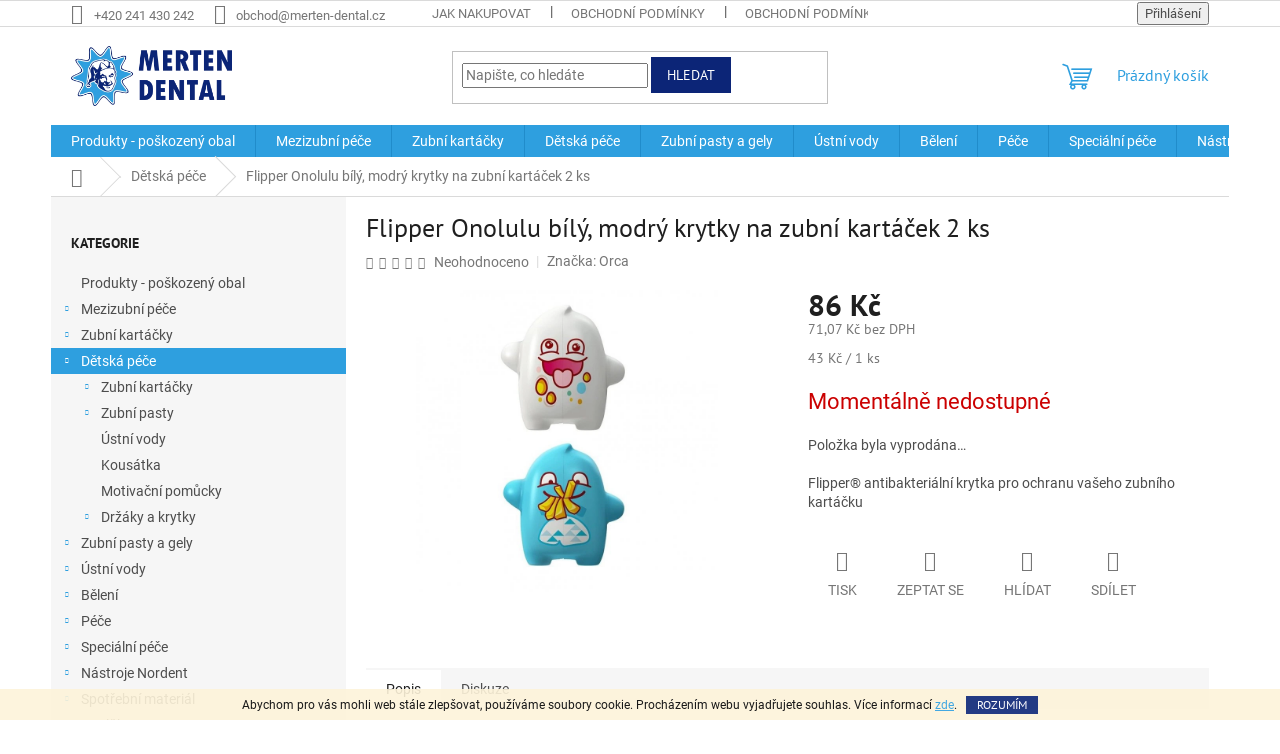

--- FILE ---
content_type: text/html; charset=utf-8
request_url: https://www.merten-dental.cz/flipper-onolulu-bily--modry-krytky-na-zubni-kartacek-2-ks/
body_size: 24240
content:
<!doctype html><html lang="cs" dir="ltr" class="header-background-light external-fonts-loaded"><head><meta charset="utf-8" /><meta name="viewport" content="width=device-width,initial-scale=1" /><title>Flipper Onolulu bílý, modrý krytky na zubní kartáček 2 ks - Merten Dental</title><link rel="preconnect" href="https://cdn.myshoptet.com" /><link rel="dns-prefetch" href="https://cdn.myshoptet.com" /><link rel="preload" href="https://cdn.myshoptet.com/prj/dist/master/cms/libs/jquery/jquery-1.11.3.min.js" as="script" /><link href="https://cdn.myshoptet.com/prj/dist/master/cms/templates/frontend_templates/shared/css/font-face/roboto.css" rel="stylesheet"><link href="https://cdn.myshoptet.com/prj/dist/master/cms/templates/frontend_templates/shared/css/font-face/pt-sans.css" rel="stylesheet"><link href="https://cdn.myshoptet.com/prj/dist/master/shop/dist/font-shoptet-11.css.62c94c7785ff2cea73b2.css" rel="stylesheet"><script>
dataLayer = [];
dataLayer.push({'shoptet' : {
    "pageId": 750,
    "pageType": "productDetail",
    "currency": "CZK",
    "currencyInfo": {
        "decimalSeparator": ",",
        "exchangeRate": 1,
        "priceDecimalPlaces": 2,
        "symbol": "K\u010d",
        "symbolLeft": 0,
        "thousandSeparator": " "
    },
    "language": "cs",
    "projectId": 341374,
    "product": {
        "id": 5073,
        "guid": "74bfebb4-99b4-11ea-b610-ecf4bbd79d2f",
        "hasVariants": false,
        "codes": [
            {
                "code": 5073
            }
        ],
        "code": "5073",
        "name": "Flipper Onolulu b\u00edl\u00fd, modr\u00fd krytky na zubn\u00ed kart\u00e1\u010dek 2 ks",
        "appendix": "",
        "weight": 0,
        "manufacturer": "Orca",
        "manufacturerGuid": "1EF5333527B461C486EEDA0BA3DED3EE",
        "currentCategory": "D\u011btsk\u00e1 p\u00e9\u010de",
        "currentCategoryGuid": "588bf65d-52f0-11ea-90ab-b8ca3a6a5ac4",
        "defaultCategory": "D\u011btsk\u00e1 p\u00e9\u010de",
        "defaultCategoryGuid": "588bf65d-52f0-11ea-90ab-b8ca3a6a5ac4",
        "currency": "CZK",
        "priceWithVat": 86
    },
    "stocks": [
        {
            "id": "ext",
            "title": "Sklad",
            "isDeliveryPoint": 0,
            "visibleOnEshop": 1
        }
    ],
    "cartInfo": {
        "id": null,
        "freeShipping": false,
        "freeShippingFrom": 1000,
        "leftToFreeGift": {
            "formattedPrice": "600 K\u010d",
            "priceLeft": 600
        },
        "freeGift": false,
        "leftToFreeShipping": {
            "priceLeft": 1000,
            "dependOnRegion": 0,
            "formattedPrice": "1 000 K\u010d"
        },
        "discountCoupon": [],
        "getNoBillingShippingPrice": {
            "withoutVat": 0,
            "vat": 0,
            "withVat": 0
        },
        "cartItems": [],
        "taxMode": "ORDINARY"
    },
    "cart": [],
    "customer": {
        "priceRatio": 1,
        "priceListId": 1,
        "groupId": null,
        "registered": false,
        "mainAccount": false
    }
}});
</script>
<meta property="og:type" content="website"><meta property="og:site_name" content="merten-dental.cz"><meta property="og:url" content="https://www.merten-dental.cz/flipper-onolulu-bily--modry-krytky-na-zubni-kartacek-2-ks/"><meta property="og:title" content="Flipper Onolulu bílý, modrý krytky na zubní kartáček 2 ks - Merten Dental"><meta name="author" content="Merten Dental"><meta name="web_author" content="Shoptet.cz"><meta name="dcterms.rightsHolder" content="www.merten-dental.cz"><meta name="robots" content="index,follow"><meta property="og:image" content="https://cdn.myshoptet.com/usr/www.merten-dental.cz/user/shop/big/5073-1_flipper-onolulu-modro-bily.jpg?604b7a58"><meta property="og:description" content="Flipper Onolulu bílý, modrý krytky na zubní kartáček 2 ks. Flipper® antibakteriální krytka pro ochranu vašeho zubního kartáčku"><meta name="description" content="Flipper Onolulu bílý, modrý krytky na zubní kartáček 2 ks. Flipper® antibakteriální krytka pro ochranu vašeho zubního kartáčku"><meta name="google-site-verification" content="07f5261c6234df04f8dbdbdf86e3e6ce42c6614e"><meta property="product:price:amount" content="86"><meta property="product:price:currency" content="CZK"><style>:root {--color-primary: #2e9fdf;--color-primary-h: 202;--color-primary-s: 73%;--color-primary-l: 53%;--color-primary-hover: #2e9fdf;--color-primary-hover-h: 202;--color-primary-hover-s: 73%;--color-primary-hover-l: 53%;--color-secondary: #2e9fdf;--color-secondary-h: 202;--color-secondary-s: 73%;--color-secondary-l: 53%;--color-secondary-hover: #0c2577;--color-secondary-hover-h: 226;--color-secondary-hover-s: 82%;--color-secondary-hover-l: 26%;--color-tertiary: #0c2577;--color-tertiary-h: 226;--color-tertiary-s: 82%;--color-tertiary-l: 26%;--color-tertiary-hover: #0c2577;--color-tertiary-hover-h: 226;--color-tertiary-hover-s: 82%;--color-tertiary-hover-l: 26%;--color-header-background: #ffffff;--template-font: "Roboto";--template-headings-font: "PT Sans";--header-background-url: none;--cookies-notice-background: #1A1937;--cookies-notice-color: #F8FAFB;--cookies-notice-button-hover: #f5f5f5;--cookies-notice-link-hover: #27263f;--templates-update-management-preview-mode-content: "Náhled aktualizací šablony je aktivní pro váš prohlížeč."}</style>
    
    <link href="https://cdn.myshoptet.com/prj/dist/master/shop/dist/main-11.less.5a24dcbbdabfd189c152.css" rel="stylesheet" />
                <link href="https://cdn.myshoptet.com/prj/dist/master/shop/dist/mobile-header-v1-11.less.1ee105d41b5f713c21aa.css" rel="stylesheet" />
    
    <script>var shoptet = shoptet || {};</script>
    <script src="https://cdn.myshoptet.com/prj/dist/master/shop/dist/main-3g-header.js.05f199e7fd2450312de2.js"></script>
<!-- User include --><!-- service 708(354) html code header -->
<link href="https://cdn.myshoptet.com/usr/302565.myshoptet.com/user/documents/assets/gifts/fv-studio-app-gifts.css?25.4.29" rel="stylesheet">
<link href="https://cdn.myshoptet.com/usr/302565.myshoptet.com/user/documents/assets/gifts/fv-studio-app-gifts.Classic.css?25.4.29" rel="stylesheet">

<style>
.ordering-process.id--9 [id~=free-gift-wrapper] ul li:hover,
.ordering-process.id--9 [class~=free-gifts-wrapper] ul li:hover,
.content-window.cart-window [class~=free-gifts-wrapper] ul li:hover {
    border-color: #2e9fdf;
}

.ordering-process.id--9 [id~=free-gift-wrapper] ul li:not(.hidden-colorbox-visible),
.ordering-process.id--9 [class~=free-gifts-wrapper] ul li.active,
.content-window.cart-window [class~=free-gifts-wrapper] ul li.active {
    border-color: #2e9fdf;
    border-width: 2px;
}

.fvstudio-delivery-info-single-gift {
border-color: #2e9fdf;
}

</style>
<!-- project html code header -->
<!-- Google Tag Manager -->
<script>(function(w,d,s,l,i){w[l]=w[l]||[];w[l].push({'gtm.start':
new Date().getTime(),event:'gtm.js'});var f=d.getElementsByTagName(s)[0],
j=d.createElement(s),dl=l!='dataLayer'?'&l='+l:'';j.async=true;j.src=
'https://www.googletagmanager.com/gtm.js?id='+i+dl;f.parentNode.insertBefore(j,f);
})(window,document,'script','dataLayer','GTM-KMTQJPM');</script>
<!-- End Google Tag Manager -->
<!-- /User include --><link rel="shortcut icon" href="/favicon.ico" type="image/x-icon" /><link rel="canonical" href="https://www.merten-dental.cz/flipper-onolulu-bily--modry-krytky-na-zubni-kartacek-2-ks/" /></head><body class="desktop id-750 in-detska-pece template-11 type-product type-detail multiple-columns-body columns-3 ums_forms_redesign--off ums_a11y_category_page--on ums_discussion_rating_forms--off ums_flags_display_unification--on ums_a11y_login--on mobile-header-version-1"><noscript>
    <style>
        #header {
            padding-top: 0;
            position: relative !important;
            top: 0;
        }
        .header-navigation {
            position: relative !important;
        }
        .overall-wrapper {
            margin: 0 !important;
        }
        body:not(.ready) {
            visibility: visible !important;
        }
    </style>
    <div class="no-javascript">
        <div class="no-javascript__title">Musíte změnit nastavení vašeho prohlížeče</div>
        <div class="no-javascript__text">Podívejte se na: <a href="https://www.google.com/support/bin/answer.py?answer=23852">Jak povolit JavaScript ve vašem prohlížeči</a>.</div>
        <div class="no-javascript__text">Pokud používáte software na blokování reklam, může být nutné povolit JavaScript z této stránky.</div>
        <div class="no-javascript__text">Děkujeme.</div>
    </div>
</noscript>

        <div id="fb-root"></div>
        <script>
            window.fbAsyncInit = function() {
                FB.init({
//                    appId            : 'your-app-id',
                    autoLogAppEvents : true,
                    xfbml            : true,
                    version          : 'v19.0'
                });
            };
        </script>
        <script async defer crossorigin="anonymous" src="https://connect.facebook.net/cs_CZ/sdk.js"></script>    <div class="cookie-ag-wrap">
        <div class="site-msg cookies" data-testid="cookiePopup" data-nosnippet>
            <form action="">
                Abychom pro vás mohli web stále zlepšovat, používáme soubory cookie. Procházením webu vyjadřujete souhlas. Více informací <a href="https://341374.myshoptet.com/podminky-ochrany-osobnich-udaju/" target="\">zde</a>.
                <button type="submit" class="btn btn-xs btn-default CookiesOK" data-cookie-notice-ttl="7" data-testid="buttonCookieSubmit">Rozumím</button>
            </form>
        </div>
            </div>
<a href="#content" class="skip-link sr-only">Přejít na obsah</a><div class="overall-wrapper"><div class="user-action"><div class="container">
    <div class="user-action-in">
                    <div id="login" class="user-action-login popup-widget login-widget" role="dialog" aria-labelledby="loginHeading">
        <div class="popup-widget-inner">
                            <h2 id="loginHeading">Přihlášení k vašemu účtu</h2><div id="customerLogin"><form action="/action/Customer/Login/" method="post" id="formLoginIncluded" class="csrf-enabled formLogin" data-testid="formLogin"><input type="hidden" name="referer" value="" /><div class="form-group"><div class="input-wrapper email js-validated-element-wrapper no-label"><input type="email" name="email" class="form-control" autofocus placeholder="E-mailová adresa (např. jan@novak.cz)" data-testid="inputEmail" autocomplete="email" required /></div></div><div class="form-group"><div class="input-wrapper password js-validated-element-wrapper no-label"><input type="password" name="password" class="form-control" placeholder="Heslo" data-testid="inputPassword" autocomplete="current-password" required /><span class="no-display">Nemůžete vyplnit toto pole</span><input type="text" name="surname" value="" class="no-display" /></div></div><div class="form-group"><div class="login-wrapper"><button type="submit" class="btn btn-secondary btn-text btn-login" data-testid="buttonSubmit">Přihlásit se</button><div class="password-helper"><a href="/registrace/" data-testid="signup" rel="nofollow">Nová registrace</a><a href="/klient/zapomenute-heslo/" rel="nofollow">Zapomenuté heslo</a></div></div></div></form>
</div>                    </div>
    </div>

                            <div id="cart-widget" class="user-action-cart popup-widget cart-widget loader-wrapper" data-testid="popupCartWidget" role="dialog" aria-hidden="true">
    <div class="popup-widget-inner cart-widget-inner place-cart-here">
        <div class="loader-overlay">
            <div class="loader"></div>
        </div>
    </div>

    <div class="cart-widget-button">
        <a href="/kosik/" class="btn btn-conversion" id="continue-order-button" rel="nofollow" data-testid="buttonNextStep">Pokračovat do košíku</a>
    </div>
</div>
            </div>
</div>
</div><div class="top-navigation-bar" data-testid="topNavigationBar">

    <div class="container">

        <div class="top-navigation-contacts">
            <strong>Zákaznická podpora:</strong><a href="tel:+420241430242" class="project-phone" aria-label="Zavolat na +420241430242" data-testid="contactboxPhone"><span>+420 241 430 242</span></a><a href="mailto:obchod@merten-dental.cz" class="project-email" data-testid="contactboxEmail"><span>obchod@merten-dental.cz</span></a>        </div>

                            <div class="top-navigation-menu">
                <div class="top-navigation-menu-trigger"></div>
                <ul class="top-navigation-bar-menu">
                                            <li class="top-navigation-menu-item-27">
                            <a href="/jak-nakupovat/">Jak nakupovat</a>
                        </li>
                                            <li class="top-navigation-menu-item-39">
                            <a href="/obchodni-podminky/">Obchodní podmínky</a>
                        </li>
                                            <li class="top-navigation-menu-item-1284">
                            <a href="/obchodni-podminky-velkoobchod/">Obchodní podmínky velkoobchod</a>
                        </li>
                                            <li class="top-navigation-menu-item-691">
                            <a href="/podminky-ochrany-osobnich-udaju/">Podmínky ochrany osobních údajů </a>
                        </li>
                                    </ul>
                <ul class="top-navigation-bar-menu-helper"></ul>
            </div>
        
        <div class="top-navigation-tools">
            <div class="responsive-tools">
                <a href="#" class="toggle-window" data-target="search" aria-label="Hledat" data-testid="linkSearchIcon"></a>
                                                            <a href="#" class="toggle-window" data-target="login"></a>
                                                    <a href="#" class="toggle-window" data-target="navigation" aria-label="Menu" data-testid="hamburgerMenu"></a>
            </div>
                        <button class="top-nav-button top-nav-button-login toggle-window" type="button" data-target="login" aria-haspopup="dialog" aria-controls="login" aria-expanded="false" data-testid="signin"><span>Přihlášení</span></button>        </div>

    </div>

</div>
<header id="header"><div class="container navigation-wrapper">
    <div class="header-top">
        <div class="site-name-wrapper">
            <div class="site-name"><a href="/" data-testid="linkWebsiteLogo"><img src="https://cdn.myshoptet.com/usr/www.merten-dental.cz/user/logos/merten_dental_logo.png" alt="Merten Dental" fetchpriority="low" /></a></div>        </div>
        <div class="search" itemscope itemtype="https://schema.org/WebSite">
            <meta itemprop="headline" content="Dětská péče"/><meta itemprop="url" content="https://www.merten-dental.cz"/><meta itemprop="text" content="Flipper Onolulu bílý, modrý krytky na zubní kartáček 2 ks. Flipper® antibakteriální krytka pro ochranu vašeho zubního kartáčku"/>            <form action="/action/ProductSearch/prepareString/" method="post"
    id="formSearchForm" class="search-form compact-form js-search-main"
    itemprop="potentialAction" itemscope itemtype="https://schema.org/SearchAction" data-testid="searchForm">
    <fieldset>
        <meta itemprop="target"
            content="https://www.merten-dental.cz/vyhledavani/?string={string}"/>
        <input type="hidden" name="language" value="cs"/>
        
            
<input
    type="search"
    name="string"
        class="query-input form-control search-input js-search-input"
    placeholder="Napište, co hledáte"
    autocomplete="off"
    required
    itemprop="query-input"
    aria-label="Vyhledávání"
    data-testid="searchInput"
>
            <button type="submit" class="btn btn-default" data-testid="searchBtn">Hledat</button>
        
    </fieldset>
</form>
        </div>
        <div class="navigation-buttons">
                
    <a href="/kosik/" class="btn btn-icon toggle-window cart-count" data-target="cart" data-hover="true" data-redirect="true" data-testid="headerCart" rel="nofollow" aria-haspopup="dialog" aria-expanded="false" aria-controls="cart-widget">
        
                <span class="sr-only">Nákupní košík</span>
        
            <span class="cart-price visible-lg-inline-block" data-testid="headerCartPrice">
                                    Prázdný košík                            </span>
        
    
            </a>
        </div>
    </div>
    <nav id="navigation" aria-label="Hlavní menu" data-collapsible="true"><div class="navigation-in menu"><ul class="menu-level-1" role="menubar" data-testid="headerMenuItems"><li class="menu-item-1314" role="none"><a href="/produkty_poskozeny_obal/" data-testid="headerMenuItem" role="menuitem" aria-expanded="false"><b>Produkty - poškozený obal</b></a></li>
<li class="menu-item-693 ext" role="none"><a href="/mezizubni-pece/" data-testid="headerMenuItem" role="menuitem" aria-haspopup="true" aria-expanded="false"><b>Mezizubní péče</b><span class="submenu-arrow"></span></a><ul class="menu-level-2" aria-label="Mezizubní péče" tabindex="-1" role="menu"><li class="menu-item-699 has-third-level" role="none"><a href="/mezizubni-kartacky/" class="menu-image" data-testid="headerMenuItem" tabindex="-1" aria-hidden="true"><img src="data:image/svg+xml,%3Csvg%20width%3D%22140%22%20height%3D%22100%22%20xmlns%3D%22http%3A%2F%2Fwww.w3.org%2F2000%2Fsvg%22%3E%3C%2Fsvg%3E" alt="" aria-hidden="true" width="140" height="100"  data-src="https://cdn.myshoptet.com/usr/www.merten-dental.cz/user/categories/thumb/mezizubni_kartacek.jpg" fetchpriority="low" /></a><div><a href="/mezizubni-kartacky/" data-testid="headerMenuItem" role="menuitem"><span>Mezizubní kartáčky</span></a>
                                                    <ul class="menu-level-3" role="menu">
                                                                    <li class="menu-item-1200" role="none">
                                        <a href="/curaprox/" data-testid="headerMenuItem" role="menuitem">
                                            Curaprox</a>,                                    </li>
                                                                    <li class="menu-item-1209" role="none">
                                        <a href="/curasept/" data-testid="headerMenuItem" role="menuitem">
                                            Curasept</a>,                                    </li>
                                                                    <li class="menu-item-1212" role="none">
                                        <a href="/tepe/" data-testid="headerMenuItem" role="menuitem">
                                            TePe</a>                                    </li>
                                                            </ul>
                        </div></li><li class="menu-item-702 has-third-level" role="none"><a href="/dentalni-nite-a-flossy/" class="menu-image" data-testid="headerMenuItem" tabindex="-1" aria-hidden="true"><img src="data:image/svg+xml,%3Csvg%20width%3D%22140%22%20height%3D%22100%22%20xmlns%3D%22http%3A%2F%2Fwww.w3.org%2F2000%2Fsvg%22%3E%3C%2Fsvg%3E" alt="" aria-hidden="true" width="140" height="100"  data-src="https://cdn.myshoptet.com/usr/www.merten-dental.cz/user/categories/thumb/dentalni_nite_a_flosspic_img.jpg" fetchpriority="low" /></a><div><a href="/dentalni-nite-a-flossy/" data-testid="headerMenuItem" role="menuitem"><span>Dentální nitě a Flossy</span></a>
                                                    <ul class="menu-level-3" role="menu">
                                                                    <li class="menu-item-705" role="none">
                                        <a href="/voskovane/" data-testid="headerMenuItem" role="menuitem">
                                            Voskované</a>,                                    </li>
                                                                    <li class="menu-item-708" role="none">
                                        <a href="/nevoskovane/" data-testid="headerMenuItem" role="menuitem">
                                            Nevoskované</a>,                                    </li>
                                                                    <li class="menu-item-711" role="none">
                                        <a href="/expandujici/" data-testid="headerMenuItem" role="menuitem">
                                            Expandující</a>,                                    </li>
                                                                    <li class="menu-item-714" role="none">
                                        <a href="/superfloss/" data-testid="headerMenuItem" role="menuitem">
                                            Superfloss</a>,                                    </li>
                                                                    <li class="menu-item-717" role="none">
                                        <a href="/dentalni-pasky/" data-testid="headerMenuItem" role="menuitem">
                                            Dentální pásky</a>,                                    </li>
                                                                    <li class="menu-item-720" role="none">
                                        <a href="/navlecene--flossery/" data-testid="headerMenuItem" role="menuitem">
                                            Navlečené (Flossery)</a>                                    </li>
                                                            </ul>
                        </div></li><li class="menu-item-723" role="none"><a href="/dentalni-paratka/" class="menu-image" data-testid="headerMenuItem" tabindex="-1" aria-hidden="true"><img src="data:image/svg+xml,%3Csvg%20width%3D%22140%22%20height%3D%22100%22%20xmlns%3D%22http%3A%2F%2Fwww.w3.org%2F2000%2Fsvg%22%3E%3C%2Fsvg%3E" alt="" aria-hidden="true" width="140" height="100"  data-src="https://cdn.myshoptet.com/usr/www.merten-dental.cz/user/categories/thumb/zubni_paratka.jpg" fetchpriority="low" /></a><div><a href="/dentalni-paratka/" data-testid="headerMenuItem" role="menuitem"><span>Dentální párátka</span></a>
                        </div></li><li class="menu-item-729" role="none"><a href="/pasky/" class="menu-image" data-testid="headerMenuItem" tabindex="-1" aria-hidden="true"><img src="data:image/svg+xml,%3Csvg%20width%3D%22140%22%20height%3D%22100%22%20xmlns%3D%22http%3A%2F%2Fwww.w3.org%2F2000%2Fsvg%22%3E%3C%2Fsvg%3E" alt="" aria-hidden="true" width="140" height="100"  data-src="https://cdn.myshoptet.com/usr/www.merten-dental.cz/user/categories/thumb/nerezove_pasky_img.jpg" fetchpriority="low" /></a><div><a href="/pasky/" data-testid="headerMenuItem" role="menuitem"><span>Pásky</span></a>
                        </div></li></ul></li>
<li class="menu-item-735 ext" role="none"><a href="/zubni-kartacky/" data-testid="headerMenuItem" role="menuitem" aria-haspopup="true" aria-expanded="false"><b>Zubní kartáčky</b><span class="submenu-arrow"></span></a><ul class="menu-level-2" aria-label="Zubní kartáčky" tabindex="-1" role="menu"><li class="menu-item-738" role="none"><a href="/klasicke/" class="menu-image" data-testid="headerMenuItem" tabindex="-1" aria-hidden="true"><img src="data:image/svg+xml,%3Csvg%20width%3D%22140%22%20height%3D%22100%22%20xmlns%3D%22http%3A%2F%2Fwww.w3.org%2F2000%2Fsvg%22%3E%3C%2Fsvg%3E" alt="" aria-hidden="true" width="140" height="100"  data-src="https://cdn.myshoptet.com/usr/www.merten-dental.cz/user/categories/thumb/zubni_kartacky_img-2-1.jpg" fetchpriority="low" /></a><div><a href="/klasicke/" data-testid="headerMenuItem" role="menuitem"><span>Klasické</span></a>
                        </div></li><li class="menu-item-741" role="none"><a href="/jednosvazkove/" class="menu-image" data-testid="headerMenuItem" tabindex="-1" aria-hidden="true"><img src="data:image/svg+xml,%3Csvg%20width%3D%22140%22%20height%3D%22100%22%20xmlns%3D%22http%3A%2F%2Fwww.w3.org%2F2000%2Fsvg%22%3E%3C%2Fsvg%3E" alt="" aria-hidden="true" width="140" height="100"  data-src="https://cdn.myshoptet.com/usr/www.merten-dental.cz/user/categories/thumb/jednosvazkove_kartacky_img.jpg" fetchpriority="low" /></a><div><a href="/jednosvazkove/" data-testid="headerMenuItem" role="menuitem"><span>Jednosvazkové</span></a>
                        </div></li><li class="menu-item-744" role="none"><a href="/specialni/" class="menu-image" data-testid="headerMenuItem" tabindex="-1" aria-hidden="true"><img src="data:image/svg+xml,%3Csvg%20width%3D%22140%22%20height%3D%22100%22%20xmlns%3D%22http%3A%2F%2Fwww.w3.org%2F2000%2Fsvg%22%3E%3C%2Fsvg%3E" alt="" aria-hidden="true" width="140" height="100"  data-src="https://cdn.myshoptet.com/usr/www.merten-dental.cz/user/categories/thumb/kartacky_specialni.jpg" fetchpriority="low" /></a><div><a href="/specialni/" data-testid="headerMenuItem" role="menuitem"><span>Speciální</span></a>
                        </div></li><li class="menu-item-747" role="none"><a href="/drzaky-a-krytky/" class="menu-image" data-testid="headerMenuItem" tabindex="-1" aria-hidden="true"><img src="data:image/svg+xml,%3Csvg%20width%3D%22140%22%20height%3D%22100%22%20xmlns%3D%22http%3A%2F%2Fwww.w3.org%2F2000%2Fsvg%22%3E%3C%2Fsvg%3E" alt="" aria-hidden="true" width="140" height="100"  data-src="https://cdn.myshoptet.com/usr/www.merten-dental.cz/user/categories/thumb/drzaky_a_krytky_img.jpg" fetchpriority="low" /></a><div><a href="/drzaky-a-krytky/" data-testid="headerMenuItem" role="menuitem"><span>Držáky a krytky</span></a>
                        </div></li><li class="menu-item-1325" role="none"><a href="/elektricke/" class="menu-image" data-testid="headerMenuItem" tabindex="-1" aria-hidden="true"><img src="data:image/svg+xml,%3Csvg%20width%3D%22140%22%20height%3D%22100%22%20xmlns%3D%22http%3A%2F%2Fwww.w3.org%2F2000%2Fsvg%22%3E%3C%2Fsvg%3E" alt="" aria-hidden="true" width="140" height="100"  data-src="https://cdn.myshoptet.com/usr/www.merten-dental.cz/user/categories/thumb/sonic.jpg" fetchpriority="low" /></a><div><a href="/elektricke/" data-testid="headerMenuItem" role="menuitem"><span>Elektrické</span></a>
                        </div></li></ul></li>
<li class="menu-item-750 ext" role="none"><a href="/detska-pece/" class="active" data-testid="headerMenuItem" role="menuitem" aria-haspopup="true" aria-expanded="false"><b>Dětská péče</b><span class="submenu-arrow"></span></a><ul class="menu-level-2" aria-label="Dětská péče" tabindex="-1" role="menu"><li class="menu-item-753 has-third-level" role="none"><a href="/zubni-kartacky-2/" class="menu-image" data-testid="headerMenuItem" tabindex="-1" aria-hidden="true"><img src="data:image/svg+xml,%3Csvg%20width%3D%22140%22%20height%3D%22100%22%20xmlns%3D%22http%3A%2F%2Fwww.w3.org%2F2000%2Fsvg%22%3E%3C%2Fsvg%3E" alt="" aria-hidden="true" width="140" height="100"  data-src="https://cdn.myshoptet.com/usr/www.merten-dental.cz/user/categories/thumb/detske_zubni_kartacky_img.jpg" fetchpriority="low" /></a><div><a href="/zubni-kartacky-2/" data-testid="headerMenuItem" role="menuitem"><span>Zubní kartáčky</span></a>
                                                    <ul class="menu-level-3" role="menu">
                                                                    <li class="menu-item-756" role="none">
                                        <a href="/0-4-let/" data-testid="headerMenuItem" role="menuitem">
                                            0-4 let</a>,                                    </li>
                                                                    <li class="menu-item-759" role="none">
                                        <a href="/od-4-let/" data-testid="headerMenuItem" role="menuitem">
                                            od 4 let</a>,                                    </li>
                                                                    <li class="menu-item-762" role="none">
                                        <a href="/od-7-let/" data-testid="headerMenuItem" role="menuitem">
                                            Od 7 let</a>                                    </li>
                                                            </ul>
                        </div></li><li class="menu-item-765 has-third-level" role="none"><a href="/zubni-pasty/" class="menu-image" data-testid="headerMenuItem" tabindex="-1" aria-hidden="true"><img src="data:image/svg+xml,%3Csvg%20width%3D%22140%22%20height%3D%22100%22%20xmlns%3D%22http%3A%2F%2Fwww.w3.org%2F2000%2Fsvg%22%3E%3C%2Fsvg%3E" alt="" aria-hidden="true" width="140" height="100"  data-src="https://cdn.myshoptet.com/usr/www.merten-dental.cz/user/categories/thumb/detske_zubni_pasty_img.jpg" fetchpriority="low" /></a><div><a href="/zubni-pasty/" data-testid="headerMenuItem" role="menuitem"><span>Zubní pasty</span></a>
                                                    <ul class="menu-level-3" role="menu">
                                                                    <li class="menu-item-1206" role="none">
                                        <a href="/0-3/" data-testid="headerMenuItem" role="menuitem">
                                            0-3 let</a>,                                    </li>
                                                                    <li class="menu-item-768" role="none">
                                        <a href="/0-6-let/" data-testid="headerMenuItem" role="menuitem">
                                            3-6 let</a>,                                    </li>
                                                                    <li class="menu-item-771" role="none">
                                        <a href="/7-12-let/" data-testid="headerMenuItem" role="menuitem">
                                            7-12 let</a>,                                    </li>
                                                                    <li class="menu-item-1290" role="none">
                                        <a href="/gely-2/" data-testid="headerMenuItem" role="menuitem">
                                            Gely</a>                                    </li>
                                                            </ul>
                        </div></li><li class="menu-item-774" role="none"><a href="/ustni-vody/" class="menu-image" data-testid="headerMenuItem" tabindex="-1" aria-hidden="true"><img src="data:image/svg+xml,%3Csvg%20width%3D%22140%22%20height%3D%22100%22%20xmlns%3D%22http%3A%2F%2Fwww.w3.org%2F2000%2Fsvg%22%3E%3C%2Fsvg%3E" alt="" aria-hidden="true" width="140" height="100"  data-src="https://cdn.myshoptet.com/usr/www.merten-dental.cz/user/categories/thumb/ustni_vody_imgs.jpg" fetchpriority="low" /></a><div><a href="/ustni-vody/" data-testid="headerMenuItem" role="menuitem"><span>Ústní vody</span></a>
                        </div></li><li class="menu-item-777" role="none"><a href="/kousatka/" class="menu-image" data-testid="headerMenuItem" tabindex="-1" aria-hidden="true"><img src="data:image/svg+xml,%3Csvg%20width%3D%22140%22%20height%3D%22100%22%20xmlns%3D%22http%3A%2F%2Fwww.w3.org%2F2000%2Fsvg%22%3E%3C%2Fsvg%3E" alt="" aria-hidden="true" width="140" height="100"  data-src="https://cdn.myshoptet.com/usr/www.merten-dental.cz/user/categories/thumb/kousatka_img.jpg" fetchpriority="low" /></a><div><a href="/kousatka/" data-testid="headerMenuItem" role="menuitem"><span>Kousátka</span></a>
                        </div></li><li class="menu-item-780" role="none"><a href="/motivacni-pomucky/" class="menu-image" data-testid="headerMenuItem" tabindex="-1" aria-hidden="true"><img src="data:image/svg+xml,%3Csvg%20width%3D%22140%22%20height%3D%22100%22%20xmlns%3D%22http%3A%2F%2Fwww.w3.org%2F2000%2Fsvg%22%3E%3C%2Fsvg%3E" alt="" aria-hidden="true" width="140" height="100"  data-src="https://cdn.myshoptet.com/usr/www.merten-dental.cz/user/categories/thumb/motivacni_pomucky_img.jpg" fetchpriority="low" /></a><div><a href="/motivacni-pomucky/" data-testid="headerMenuItem" role="menuitem"><span>Motivační pomůcky</span></a>
                        </div></li><li class="menu-item-783 has-third-level" role="none"><a href="/drzaky-a-krytky-2/" class="menu-image" data-testid="headerMenuItem" tabindex="-1" aria-hidden="true"><img src="data:image/svg+xml,%3Csvg%20width%3D%22140%22%20height%3D%22100%22%20xmlns%3D%22http%3A%2F%2Fwww.w3.org%2F2000%2Fsvg%22%3E%3C%2Fsvg%3E" alt="" aria-hidden="true" width="140" height="100"  data-src="https://cdn.myshoptet.com/usr/www.merten-dental.cz/user/categories/thumb/drzaky_a_krytky_detske_img.jpg" fetchpriority="low" /></a><div><a href="/drzaky-a-krytky-2/" data-testid="headerMenuItem" role="menuitem"><span>Držáky a krytky</span></a>
                                                    <ul class="menu-level-3" role="menu">
                                                                    <li class="menu-item-786" role="none">
                                        <a href="/zviratka/" data-testid="headerMenuItem" role="menuitem">
                                            Zvířátka</a>,                                    </li>
                                                                    <li class="menu-item-789" role="none">
                                        <a href="/zoubky/" data-testid="headerMenuItem" role="menuitem">
                                            Zoubky</a>,                                    </li>
                                                                    <li class="menu-item-792" role="none">
                                        <a href="/onolulu/" data-testid="headerMenuItem" role="menuitem">
                                            Onolulu</a>,                                    </li>
                                                                    <li class="menu-item-795" role="none">
                                        <a href="/dinosauri/" data-testid="headerMenuItem" role="menuitem">
                                            Dinosauři</a>,                                    </li>
                                                                    <li class="menu-item-798" role="none">
                                        <a href="/roboti/" data-testid="headerMenuItem" role="menuitem">
                                            Roboti</a>,                                    </li>
                                                                    <li class="menu-item-801" role="none">
                                        <a href="/hello-kitty/" data-testid="headerMenuItem" role="menuitem">
                                            Hello Kitty</a>,                                    </li>
                                                                    <li class="menu-item-804" role="none">
                                        <a href="/s-casovacem/" data-testid="headerMenuItem" role="menuitem">
                                            S časovačem</a>,                                    </li>
                                                                    <li class="menu-item-1248" role="none">
                                        <a href="/limitovane-edice/" data-testid="headerMenuItem" role="menuitem">
                                            Limitované edice</a>                                    </li>
                                                            </ul>
                        </div></li></ul></li>
<li class="menu-item-807 ext" role="none"><a href="/zubni-pasty-a-gely/" data-testid="headerMenuItem" role="menuitem" aria-haspopup="true" aria-expanded="false"><b>Zubní pasty a gely</b><span class="submenu-arrow"></span></a><ul class="menu-level-2" aria-label="Zubní pasty a gely" tabindex="-1" role="menu"><li class="menu-item-810" role="none"><a href="/klasicke-2/" class="menu-image" data-testid="headerMenuItem" tabindex="-1" aria-hidden="true"><img src="data:image/svg+xml,%3Csvg%20width%3D%22140%22%20height%3D%22100%22%20xmlns%3D%22http%3A%2F%2Fwww.w3.org%2F2000%2Fsvg%22%3E%3C%2Fsvg%3E" alt="" aria-hidden="true" width="140" height="100"  data-src="https://cdn.myshoptet.com/usr/www.merten-dental.cz/user/categories/thumb/zubni_pasty_klasicke.jpg" fetchpriority="low" /></a><div><a href="/klasicke-2/" data-testid="headerMenuItem" role="menuitem"><span>Klasické</span></a>
                        </div></li><li class="menu-item-813" role="none"><a href="/na-citlive-zuby/" class="menu-image" data-testid="headerMenuItem" tabindex="-1" aria-hidden="true"><img src="data:image/svg+xml,%3Csvg%20width%3D%22140%22%20height%3D%22100%22%20xmlns%3D%22http%3A%2F%2Fwww.w3.org%2F2000%2Fsvg%22%3E%3C%2Fsvg%3E" alt="" aria-hidden="true" width="140" height="100"  data-src="https://cdn.myshoptet.com/usr/www.merten-dental.cz/user/categories/thumb/zubni_pasty_citlive_zuby.jpg" fetchpriority="low" /></a><div><a href="/na-citlive-zuby/" data-testid="headerMenuItem" role="menuitem"><span>Citlivé zuby</span></a>
                        </div></li><li class="menu-item-816" role="none"><a href="/krvaceni-a-paradentoza/" class="menu-image" data-testid="headerMenuItem" tabindex="-1" aria-hidden="true"><img src="data:image/svg+xml,%3Csvg%20width%3D%22140%22%20height%3D%22100%22%20xmlns%3D%22http%3A%2F%2Fwww.w3.org%2F2000%2Fsvg%22%3E%3C%2Fsvg%3E" alt="" aria-hidden="true" width="140" height="100"  data-src="https://cdn.myshoptet.com/usr/www.merten-dental.cz/user/categories/thumb/zubni_pasty_2.jpg" fetchpriority="low" /></a><div><a href="/krvaceni-a-paradentoza/" data-testid="headerMenuItem" role="menuitem"><span>Krvácení a paradentóza</span></a>
                        </div></li><li class="menu-item-819" role="none"><a href="/na-remineralizaci/" class="menu-image" data-testid="headerMenuItem" tabindex="-1" aria-hidden="true"><img src="data:image/svg+xml,%3Csvg%20width%3D%22140%22%20height%3D%22100%22%20xmlns%3D%22http%3A%2F%2Fwww.w3.org%2F2000%2Fsvg%22%3E%3C%2Fsvg%3E" alt="" aria-hidden="true" width="140" height="100"  data-src="https://cdn.myshoptet.com/usr/www.merten-dental.cz/user/categories/thumb/pasty_abraze_eroze.jpg" fetchpriority="low" /></a><div><a href="/na-remineralizaci/" data-testid="headerMenuItem" role="menuitem"><span>Remineralizace skloviny</span></a>
                        </div></li><li class="menu-item-825" role="none"><a href="/gely/" class="menu-image" data-testid="headerMenuItem" tabindex="-1" aria-hidden="true"><img src="data:image/svg+xml,%3Csvg%20width%3D%22140%22%20height%3D%22100%22%20xmlns%3D%22http%3A%2F%2Fwww.w3.org%2F2000%2Fsvg%22%3E%3C%2Fsvg%3E" alt="" aria-hidden="true" width="140" height="100"  data-src="https://cdn.myshoptet.com/usr/www.merten-dental.cz/user/categories/thumb/curasept_gel_img.jpg" fetchpriority="low" /></a><div><a href="/gely/" data-testid="headerMenuItem" role="menuitem"><span>Gely</span></a>
                        </div></li><li class="menu-item-1302" role="none"><a href="/depuracni-pasty/" class="menu-image" data-testid="headerMenuItem" tabindex="-1" aria-hidden="true"><img src="data:image/svg+xml,%3Csvg%20width%3D%22140%22%20height%3D%22100%22%20xmlns%3D%22http%3A%2F%2Fwww.w3.org%2F2000%2Fsvg%22%3E%3C%2Fsvg%3E" alt="" aria-hidden="true" width="140" height="100"  data-src="https://cdn.myshoptet.com/prj/dist/master/cms/templates/frontend_templates/00/img/folder.svg" fetchpriority="low" /></a><div><a href="/depuracni-pasty/" data-testid="headerMenuItem" role="menuitem"><span>Depurační pasty</span></a>
                        </div></li></ul></li>
<li class="menu-item-828 ext" role="none"><a href="/ustni-vody-2/" data-testid="headerMenuItem" role="menuitem" aria-haspopup="true" aria-expanded="false"><b>Ústní vody</b><span class="submenu-arrow"></span></a><ul class="menu-level-2" aria-label="Ústní vody" tabindex="-1" role="menu"><li class="menu-item-831" role="none"><a href="/klasicke-3/" class="menu-image" data-testid="headerMenuItem" tabindex="-1" aria-hidden="true"><img src="data:image/svg+xml,%3Csvg%20width%3D%22140%22%20height%3D%22100%22%20xmlns%3D%22http%3A%2F%2Fwww.w3.org%2F2000%2Fsvg%22%3E%3C%2Fsvg%3E" alt="" aria-hidden="true" width="140" height="100"  data-src="https://cdn.myshoptet.com/usr/www.merten-dental.cz/user/categories/thumb/ustni_voda_klasicka_img.jpg" fetchpriority="low" /></a><div><a href="/klasicke-3/" data-testid="headerMenuItem" role="menuitem"><span>Klasické</span></a>
                        </div></li><li class="menu-item-834" role="none"><a href="/na-citlive-zuby-2/" class="menu-image" data-testid="headerMenuItem" tabindex="-1" aria-hidden="true"><img src="data:image/svg+xml,%3Csvg%20width%3D%22140%22%20height%3D%22100%22%20xmlns%3D%22http%3A%2F%2Fwww.w3.org%2F2000%2Fsvg%22%3E%3C%2Fsvg%3E" alt="" aria-hidden="true" width="140" height="100"  data-src="https://cdn.myshoptet.com/usr/www.merten-dental.cz/user/categories/thumb/ustni_voda_na_citlive_img.jpg" fetchpriority="low" /></a><div><a href="/na-citlive-zuby-2/" data-testid="headerMenuItem" role="menuitem"><span>Citlivé zuby</span></a>
                        </div></li><li class="menu-item-837" role="none"><a href="/krvaceni-a-paradentoza-2/" class="menu-image" data-testid="headerMenuItem" tabindex="-1" aria-hidden="true"><img src="data:image/svg+xml,%3Csvg%20width%3D%22140%22%20height%3D%22100%22%20xmlns%3D%22http%3A%2F%2Fwww.w3.org%2F2000%2Fsvg%22%3E%3C%2Fsvg%3E" alt="" aria-hidden="true" width="140" height="100"  data-src="https://cdn.myshoptet.com/usr/www.merten-dental.cz/user/categories/thumb/ustni_voda2.jpg" fetchpriority="low" /></a><div><a href="/krvaceni-a-paradentoza-2/" data-testid="headerMenuItem" role="menuitem"><span>Krvácení a paradentóza</span></a>
                        </div></li><li class="menu-item-1251" role="none"><a href="/remineralizace-skloviny/" class="menu-image" data-testid="headerMenuItem" tabindex="-1" aria-hidden="true"><img src="data:image/svg+xml,%3Csvg%20width%3D%22140%22%20height%3D%22100%22%20xmlns%3D%22http%3A%2F%2Fwww.w3.org%2F2000%2Fsvg%22%3E%3C%2Fsvg%3E" alt="" aria-hidden="true" width="140" height="100"  data-src="https://cdn.myshoptet.com/usr/www.merten-dental.cz/user/categories/thumb/curasept_biosmalto_abraze_ustni_voda.jpg" fetchpriority="low" /></a><div><a href="/remineralizace-skloviny/" data-testid="headerMenuItem" role="menuitem"><span>Remineralizace skloviny</span></a>
                        </div></li><li class="menu-item-840" role="none"><a href="/belici-2/" class="menu-image" data-testid="headerMenuItem" tabindex="-1" aria-hidden="true"><img src="data:image/svg+xml,%3Csvg%20width%3D%22140%22%20height%3D%22100%22%20xmlns%3D%22http%3A%2F%2Fwww.w3.org%2F2000%2Fsvg%22%3E%3C%2Fsvg%3E" alt="" aria-hidden="true" width="140" height="100"  data-src="https://cdn.myshoptet.com/usr/www.merten-dental.cz/user/categories/thumb/belici_ustni_voda_2.jpg" fetchpriority="low" /></a><div><a href="/belici-2/" data-testid="headerMenuItem" role="menuitem"><span>Bělící</span></a>
                        </div></li><li class="menu-item-843" role="none"><a href="/po-zakrocich/" class="menu-image" data-testid="headerMenuItem" tabindex="-1" aria-hidden="true"><img src="data:image/svg+xml,%3Csvg%20width%3D%22140%22%20height%3D%22100%22%20xmlns%3D%22http%3A%2F%2Fwww.w3.org%2F2000%2Fsvg%22%3E%3C%2Fsvg%3E" alt="" aria-hidden="true" width="140" height="100"  data-src="https://cdn.myshoptet.com/usr/www.merten-dental.cz/user/categories/thumb/ustni_vody_po_zakrocich.jpg" fetchpriority="low" /></a><div><a href="/po-zakrocich/" data-testid="headerMenuItem" role="menuitem"><span>Po zákrocích</span></a>
                        </div></li><li class="menu-item-1275" role="none"><a href="/spreje/" class="menu-image" data-testid="headerMenuItem" tabindex="-1" aria-hidden="true"><img src="data:image/svg+xml,%3Csvg%20width%3D%22140%22%20height%3D%22100%22%20xmlns%3D%22http%3A%2F%2Fwww.w3.org%2F2000%2Fsvg%22%3E%3C%2Fsvg%3E" alt="" aria-hidden="true" width="140" height="100"  data-src="https://cdn.myshoptet.com/usr/www.merten-dental.cz/user/categories/thumb/ustni_sprej.jpg" fetchpriority="low" /></a><div><a href="/spreje/" data-testid="headerMenuItem" role="menuitem"><span>Spreje</span></a>
                        </div></li></ul></li>
<li class="menu-item-846 ext" role="none"><a href="/beleni/" data-testid="headerMenuItem" role="menuitem" aria-haspopup="true" aria-expanded="false"><b>Bělení</b><span class="submenu-arrow"></span></a><ul class="menu-level-2" aria-label="Bělení" tabindex="-1" role="menu"><li class="menu-item-822" role="none"><a href="/pasty/" class="menu-image" data-testid="headerMenuItem" tabindex="-1" aria-hidden="true"><img src="data:image/svg+xml,%3Csvg%20width%3D%22140%22%20height%3D%22100%22%20xmlns%3D%22http%3A%2F%2Fwww.w3.org%2F2000%2Fsvg%22%3E%3C%2Fsvg%3E" alt="" aria-hidden="true" width="140" height="100"  data-src="https://cdn.myshoptet.com/usr/www.merten-dental.cz/user/categories/thumb/belici_pasta.jpg" fetchpriority="low" /></a><div><a href="/pasty/" data-testid="headerMenuItem" role="menuitem"><span>Pasty</span></a>
                        </div></li><li class="menu-item-852" role="none"><a href="/gely-do-nosicu/" class="menu-image" data-testid="headerMenuItem" tabindex="-1" aria-hidden="true"><img src="data:image/svg+xml,%3Csvg%20width%3D%22140%22%20height%3D%22100%22%20xmlns%3D%22http%3A%2F%2Fwww.w3.org%2F2000%2Fsvg%22%3E%3C%2Fsvg%3E" alt="" aria-hidden="true" width="140" height="100"  data-src="https://cdn.myshoptet.com/usr/www.merten-dental.cz/user/categories/thumb/gely.jpg" fetchpriority="low" /></a><div><a href="/gely-do-nosicu/" data-testid="headerMenuItem" role="menuitem"><span>Gely do nosičů</span></a>
                        </div></li><li class="menu-item-855" role="none"><a href="/pera/" class="menu-image" data-testid="headerMenuItem" tabindex="-1" aria-hidden="true"><img src="data:image/svg+xml,%3Csvg%20width%3D%22140%22%20height%3D%22100%22%20xmlns%3D%22http%3A%2F%2Fwww.w3.org%2F2000%2Fsvg%22%3E%3C%2Fsvg%3E" alt="" aria-hidden="true" width="140" height="100"  data-src="https://cdn.myshoptet.com/usr/www.merten-dental.cz/user/categories/thumb/belici_pero_img.jpg" fetchpriority="low" /></a><div><a href="/pera/" data-testid="headerMenuItem" role="menuitem"><span>Pera</span></a>
                        </div></li><li class="menu-item-858" role="none"><a href="/ustni-vody-3/" class="menu-image" data-testid="headerMenuItem" tabindex="-1" aria-hidden="true"><img src="data:image/svg+xml,%3Csvg%20width%3D%22140%22%20height%3D%22100%22%20xmlns%3D%22http%3A%2F%2Fwww.w3.org%2F2000%2Fsvg%22%3E%3C%2Fsvg%3E" alt="" aria-hidden="true" width="140" height="100"  data-src="https://cdn.myshoptet.com/usr/www.merten-dental.cz/user/categories/thumb/ustni_voda_mentor.jpg" fetchpriority="low" /></a><div><a href="/ustni-vody-3/" data-testid="headerMenuItem" role="menuitem"><span>Ústní vody</span></a>
                        </div></li></ul></li>
<li class="menu-item-861 ext" role="none"><a href="/pece-o-rovnatka-a-protezy/" data-testid="headerMenuItem" role="menuitem" aria-haspopup="true" aria-expanded="false"><b>Péče</b><span class="submenu-arrow"></span></a><ul class="menu-level-2" aria-label="Péče" tabindex="-1" role="menu"><li class="menu-item-864 has-third-level" role="none"><a href="/rovnatka/" class="menu-image" data-testid="headerMenuItem" tabindex="-1" aria-hidden="true"><img src="data:image/svg+xml,%3Csvg%20width%3D%22140%22%20height%3D%22100%22%20xmlns%3D%22http%3A%2F%2Fwww.w3.org%2F2000%2Fsvg%22%3E%3C%2Fsvg%3E" alt="" aria-hidden="true" width="140" height="100"  data-src="https://cdn.myshoptet.com/usr/www.merten-dental.cz/user/categories/thumb/rovnatka_img.jpg" fetchpriority="low" /></a><div><a href="/rovnatka/" data-testid="headerMenuItem" role="menuitem"><span>Rovnátka</span></a>
                                                    <ul class="menu-level-3" role="menu">
                                                                    <li class="menu-item-867" role="none">
                                        <a href="/kartacky/" data-testid="headerMenuItem" role="menuitem">
                                            Kartáčky</a>,                                    </li>
                                                                    <li class="menu-item-876" role="none">
                                        <a href="/vosky/" data-testid="headerMenuItem" role="menuitem">
                                            Vosky</a>,                                    </li>
                                                                    <li class="menu-item-879" role="none">
                                        <a href="/krabicky/" data-testid="headerMenuItem" role="menuitem">
                                            Krabičky</a>,                                    </li>
                                                                    <li class="menu-item-1254" role="none">
                                        <a href="/cistici-tablety-2/" data-testid="headerMenuItem" role="menuitem">
                                            Čistící tablety</a>                                    </li>
                                                            </ul>
                        </div></li><li class="menu-item-885 has-third-level" role="none"><a href="/protezy/" class="menu-image" data-testid="headerMenuItem" tabindex="-1" aria-hidden="true"><img src="data:image/svg+xml,%3Csvg%20width%3D%22140%22%20height%3D%22100%22%20xmlns%3D%22http%3A%2F%2Fwww.w3.org%2F2000%2Fsvg%22%3E%3C%2Fsvg%3E" alt="" aria-hidden="true" width="140" height="100"  data-src="https://cdn.myshoptet.com/usr/www.merten-dental.cz/user/categories/thumb/zubni_proteza_img.jpg" fetchpriority="low" /></a><div><a href="/protezy/" data-testid="headerMenuItem" role="menuitem"><span>Protézy</span></a>
                                                    <ul class="menu-level-3" role="menu">
                                                                    <li class="menu-item-888" role="none">
                                        <a href="/kartacky-2/" data-testid="headerMenuItem" role="menuitem">
                                            Kartáčky</a>,                                    </li>
                                                                    <li class="menu-item-891" role="none">
                                        <a href="/fixacni-kremy/" data-testid="headerMenuItem" role="menuitem">
                                            Fixační krémy</a>,                                    </li>
                                                                    <li class="menu-item-897" role="none">
                                        <a href="/cistici-roztoky-gely-tablety/" data-testid="headerMenuItem" role="menuitem">
                                            Čistící roztoky, gely a tablety</a>,                                    </li>
                                                                    <li class="menu-item-900" role="none">
                                        <a href="/dozy-2/" data-testid="headerMenuItem" role="menuitem">
                                            Dózy</a>                                    </li>
                                                            </ul>
                        </div></li></ul></li>
<li class="menu-item-903 ext" role="none"><a href="/specialni-pece/" data-testid="headerMenuItem" role="menuitem" aria-haspopup="true" aria-expanded="false"><b>Speciální péče</b><span class="submenu-arrow"></span></a><ul class="menu-level-2" aria-label="Speciální péče" tabindex="-1" role="menu"><li class="menu-item-906" role="none"><a href="/indikace-plaku/" class="menu-image" data-testid="headerMenuItem" tabindex="-1" aria-hidden="true"><img src="data:image/svg+xml,%3Csvg%20width%3D%22140%22%20height%3D%22100%22%20xmlns%3D%22http%3A%2F%2Fwww.w3.org%2F2000%2Fsvg%22%3E%3C%2Fsvg%3E" alt="" aria-hidden="true" width="140" height="100"  data-src="https://cdn.myshoptet.com/usr/www.merten-dental.cz/user/categories/thumb/indikace_plaku.jpg" fetchpriority="low" /></a><div><a href="/indikace-plaku/" data-testid="headerMenuItem" role="menuitem"><span>Indikace plaku</span></a>
                        </div></li><li class="menu-item-918" role="none"><a href="/zvykacky-a-bonbony/" class="menu-image" data-testid="headerMenuItem" tabindex="-1" aria-hidden="true"><img src="data:image/svg+xml,%3Csvg%20width%3D%22140%22%20height%3D%22100%22%20xmlns%3D%22http%3A%2F%2Fwww.w3.org%2F2000%2Fsvg%22%3E%3C%2Fsvg%3E" alt="" aria-hidden="true" width="140" height="100"  data-src="https://cdn.myshoptet.com/usr/www.merten-dental.cz/user/categories/thumb/zvykacky_a_bonbony_img.jpg" fetchpriority="low" /></a><div><a href="/zvykacky-a-bonbony/" data-testid="headerMenuItem" role="menuitem"><span>Žvýkačky a bonbóny</span></a>
                        </div></li><li class="menu-item-921" role="none"><a href="/instruktazni-pomucky/" class="menu-image" data-testid="headerMenuItem" tabindex="-1" aria-hidden="true"><img src="data:image/svg+xml,%3Csvg%20width%3D%22140%22%20height%3D%22100%22%20xmlns%3D%22http%3A%2F%2Fwww.w3.org%2F2000%2Fsvg%22%3E%3C%2Fsvg%3E" alt="" aria-hidden="true" width="140" height="100"  data-src="https://cdn.myshoptet.com/usr/www.merten-dental.cz/user/categories/thumb/instruktazni_pomucky_img.jpg" fetchpriority="low" /></a><div><a href="/instruktazni-pomucky/" data-testid="headerMenuItem" role="menuitem"><span>Instruktážní pomůcky</span></a>
                        </div></li><li class="menu-item-924" role="none"><a href="/chladici-sacky/" class="menu-image" data-testid="headerMenuItem" tabindex="-1" aria-hidden="true"><img src="data:image/svg+xml,%3Csvg%20width%3D%22140%22%20height%3D%22100%22%20xmlns%3D%22http%3A%2F%2Fwww.w3.org%2F2000%2Fsvg%22%3E%3C%2Fsvg%3E" alt="" aria-hidden="true" width="140" height="100"  data-src="https://cdn.myshoptet.com/usr/www.merten-dental.cz/user/categories/thumb/chladici_sacky_img.jpg" fetchpriority="low" /></a><div><a href="/chladici-sacky/" data-testid="headerMenuItem" role="menuitem"><span>Chladící sáčky</span></a>
                        </div></li></ul></li>
<li class="menu-item-1281 ext" role="none"><a href="/nastroje-nordent-2/" data-testid="headerMenuItem" role="menuitem" aria-haspopup="true" aria-expanded="false"><b>Nástroje Nordent</b><span class="submenu-arrow"></span></a><ul class="menu-level-2" aria-label="Nástroje Nordent" tabindex="-1" role="menu"><li class="menu-item-933 has-third-level" role="none"><a href="/gracey-curettes/" class="menu-image" data-testid="headerMenuItem" tabindex="-1" aria-hidden="true"><img src="data:image/svg+xml,%3Csvg%20width%3D%22140%22%20height%3D%22100%22%20xmlns%3D%22http%3A%2F%2Fwww.w3.org%2F2000%2Fsvg%22%3E%3C%2Fsvg%3E" alt="" aria-hidden="true" width="140" height="100"  data-src="https://cdn.myshoptet.com/usr/www.merten-dental.cz/user/categories/thumb/img_nastroje_nordent.jpg" fetchpriority="low" /></a><div><a href="/gracey-curettes/" data-testid="headerMenuItem" role="menuitem"><span>Gracey Curettes</span></a>
                                                    <ul class="menu-level-3" role="menu">
                                                                    <li class="menu-item-936" role="none">
                                        <a href="/duralite/" data-testid="headerMenuItem" role="menuitem">
                                            DuraLite</a>,                                    </li>
                                                                    <li class="menu-item-939" role="none">
                                        <a href="/medium-round/" data-testid="headerMenuItem" role="menuitem">
                                            Medium Round</a>,                                    </li>
                                                                    <li class="menu-item-942" role="none">
                                        <a href="/standard-universal/" data-testid="headerMenuItem" role="menuitem">
                                            Standard Universal</a>,                                    </li>
                                                                    <li class="menu-item-945" role="none">
                                        <a href="/duralite-color-rings/" data-testid="headerMenuItem" role="menuitem">
                                            DuraLite Color Rings</a>                                    </li>
                                                            </ul>
                        </div></li><li class="menu-item-948 has-third-level" role="none"><a href="/mini-blade-long-reach/" class="menu-image" data-testid="headerMenuItem" tabindex="-1" aria-hidden="true"><img src="data:image/svg+xml,%3Csvg%20width%3D%22140%22%20height%3D%22100%22%20xmlns%3D%22http%3A%2F%2Fwww.w3.org%2F2000%2Fsvg%22%3E%3C%2Fsvg%3E" alt="" aria-hidden="true" width="140" height="100"  data-src="https://cdn.myshoptet.com/usr/www.merten-dental.cz/user/categories/thumb/img_nastroje_nordent-1.jpg" fetchpriority="low" /></a><div><a href="/mini-blade-long-reach/" data-testid="headerMenuItem" role="menuitem"><span>Mini Blade Long Reach</span></a>
                                                    <ul class="menu-level-3" role="menu">
                                                                    <li class="menu-item-966" role="none">
                                        <a href="/scalers/" data-testid="headerMenuItem" role="menuitem">
                                            Scalers</a>,                                    </li>
                                                                    <li class="menu-item-951" role="none">
                                        <a href="/duralite-2/" data-testid="headerMenuItem" role="menuitem">
                                            DuraLite</a>,                                    </li>
                                                                    <li class="menu-item-954" role="none">
                                        <a href="/medium-round-2/" data-testid="headerMenuItem" role="menuitem">
                                            Medium Round</a>,                                    </li>
                                                                    <li class="menu-item-957" role="none">
                                        <a href="/standard-universal-2/" data-testid="headerMenuItem" role="menuitem">
                                            Standard Universal</a>,                                    </li>
                                                                    <li class="menu-item-960" role="none">
                                        <a href="/duralite-color-rings-2/" data-testid="headerMenuItem" role="menuitem">
                                            DuraLite Color Rings</a>                                    </li>
                                                            </ul>
                        </div></li><li class="menu-item-981 has-third-level" role="none"><a href="/scalette/" class="menu-image" data-testid="headerMenuItem" tabindex="-1" aria-hidden="true"><img src="data:image/svg+xml,%3Csvg%20width%3D%22140%22%20height%3D%22100%22%20xmlns%3D%22http%3A%2F%2Fwww.w3.org%2F2000%2Fsvg%22%3E%3C%2Fsvg%3E" alt="" aria-hidden="true" width="140" height="100"  data-src="https://cdn.myshoptet.com/usr/www.merten-dental.cz/user/categories/thumb/img_nastroje_nordent-3.jpg" fetchpriority="low" /></a><div><a href="/scalette/" data-testid="headerMenuItem" role="menuitem"><span>Scalette</span></a>
                                                    <ul class="menu-level-3" role="menu">
                                                                    <li class="menu-item-984" role="none">
                                        <a href="/duralite-4/" data-testid="headerMenuItem" role="menuitem">
                                            DuraLite</a>,                                    </li>
                                                                    <li class="menu-item-987" role="none">
                                        <a href="/medium-round-4/" data-testid="headerMenuItem" role="menuitem">
                                            Medium Round</a>,                                    </li>
                                                                    <li class="menu-item-990" role="none">
                                        <a href="/standard-universal-4/" data-testid="headerMenuItem" role="menuitem">
                                            Standard Universal</a>                                    </li>
                                                            </ul>
                        </div></li><li class="menu-item-993 has-third-level" role="none"><a href="/zrcatka-2/" class="menu-image" data-testid="headerMenuItem" tabindex="-1" aria-hidden="true"><img src="data:image/svg+xml,%3Csvg%20width%3D%22140%22%20height%3D%22100%22%20xmlns%3D%22http%3A%2F%2Fwww.w3.org%2F2000%2Fsvg%22%3E%3C%2Fsvg%3E" alt="" aria-hidden="true" width="140" height="100"  data-src="https://cdn.myshoptet.com/usr/www.merten-dental.cz/user/categories/thumb/zrcatka-1.jpg" fetchpriority="low" /></a><div><a href="/zrcatka-2/" data-testid="headerMenuItem" role="menuitem"><span>Zrcátka</span></a>
                                                    <ul class="menu-level-3" role="menu">
                                                                    <li class="menu-item-996" role="none">
                                        <a href="/duralite-5/" data-testid="headerMenuItem" role="menuitem">
                                            DuraLite</a>,                                    </li>
                                                                    <li class="menu-item-999" role="none">
                                        <a href="/standard/" data-testid="headerMenuItem" role="menuitem">
                                            Standard</a>                                    </li>
                                                            </ul>
                        </div></li><li class="menu-item-1002 has-third-level" role="none"><a href="/explorery/" class="menu-image" data-testid="headerMenuItem" tabindex="-1" aria-hidden="true"><img src="data:image/svg+xml,%3Csvg%20width%3D%22140%22%20height%3D%22100%22%20xmlns%3D%22http%3A%2F%2Fwww.w3.org%2F2000%2Fsvg%22%3E%3C%2Fsvg%3E" alt="" aria-hidden="true" width="140" height="100"  data-src="https://cdn.myshoptet.com/usr/www.merten-dental.cz/user/categories/thumb/img_nastroje_nordent-4.jpg" fetchpriority="low" /></a><div><a href="/explorery/" data-testid="headerMenuItem" role="menuitem"><span>Explorery</span></a>
                                                    <ul class="menu-level-3" role="menu">
                                                                    <li class="menu-item-1005" role="none">
                                        <a href="/duralite-6/" data-testid="headerMenuItem" role="menuitem">
                                            DuraLite</a>,                                    </li>
                                                                    <li class="menu-item-1008" role="none">
                                        <a href="/standard-2/" data-testid="headerMenuItem" role="menuitem">
                                            Standard</a>                                    </li>
                                                            </ul>
                        </div></li><li class="menu-item-1011 has-third-level" role="none"><a href="/sondy-2/" class="menu-image" data-testid="headerMenuItem" tabindex="-1" aria-hidden="true"><img src="data:image/svg+xml,%3Csvg%20width%3D%22140%22%20height%3D%22100%22%20xmlns%3D%22http%3A%2F%2Fwww.w3.org%2F2000%2Fsvg%22%3E%3C%2Fsvg%3E" alt="" aria-hidden="true" width="140" height="100"  data-src="https://cdn.myshoptet.com/usr/www.merten-dental.cz/user/categories/thumb/img_nastroje_nordent-5.jpg" fetchpriority="low" /></a><div><a href="/sondy-2/" data-testid="headerMenuItem" role="menuitem"><span>Sondy</span></a>
                                                    <ul class="menu-level-3" role="menu">
                                                                    <li class="menu-item-1014" role="none">
                                        <a href="/duralite-7/" data-testid="headerMenuItem" role="menuitem">
                                            DuraLite</a>,                                    </li>
                                                                    <li class="menu-item-1017" role="none">
                                        <a href="/standard-3/" data-testid="headerMenuItem" role="menuitem">
                                            Standard</a>                                    </li>
                                                            </ul>
                        </div></li><li class="menu-item-963" role="none"><a href="/implant-maintenance/" class="menu-image" data-testid="headerMenuItem" tabindex="-1" aria-hidden="true"><img src="data:image/svg+xml,%3Csvg%20width%3D%22140%22%20height%3D%22100%22%20xmlns%3D%22http%3A%2F%2Fwww.w3.org%2F2000%2Fsvg%22%3E%3C%2Fsvg%3E" alt="" aria-hidden="true" width="140" height="100"  data-src="https://cdn.myshoptet.com/usr/www.merten-dental.cz/user/categories/thumb/img_maintenance.jpg" fetchpriority="low" /></a><div><a href="/implant-maintenance/" data-testid="headerMenuItem" role="menuitem"><span>Implant Maintenance</span></a>
                        </div></li><li class="menu-item-1026" role="none"><a href="/bruska-na-nastroje/" class="menu-image" data-testid="headerMenuItem" tabindex="-1" aria-hidden="true"><img src="data:image/svg+xml,%3Csvg%20width%3D%22140%22%20height%3D%22100%22%20xmlns%3D%22http%3A%2F%2Fwww.w3.org%2F2000%2Fsvg%22%3E%3C%2Fsvg%3E" alt="" aria-hidden="true" width="140" height="100"  data-src="https://cdn.myshoptet.com/usr/www.merten-dental.cz/user/categories/thumb/img_brouseni_nastroju1.jpg" fetchpriority="low" /></a><div><a href="/bruska-na-nastroje/" data-testid="headerMenuItem" role="menuitem"><span>Bruska na nástroje</span></a>
                        </div></li><li class="menu-item-1023" role="none"><a href="/barevne-znaceni/" class="menu-image" data-testid="headerMenuItem" tabindex="-1" aria-hidden="true"><img src="data:image/svg+xml,%3Csvg%20width%3D%22140%22%20height%3D%22100%22%20xmlns%3D%22http%3A%2F%2Fwww.w3.org%2F2000%2Fsvg%22%3E%3C%2Fsvg%3E" alt="" aria-hidden="true" width="140" height="100"  data-src="https://cdn.myshoptet.com/usr/www.merten-dental.cz/user/categories/thumb/nordent_barevne1.jpg" fetchpriority="low" /></a><div><a href="/barevne-znaceni/" data-testid="headerMenuItem" role="menuitem"><span>Barevné značení</span></a>
                        </div></li><li class="menu-item-1020" role="none"><a href="/pinzety/" class="menu-image" data-testid="headerMenuItem" tabindex="-1" aria-hidden="true"><img src="data:image/svg+xml,%3Csvg%20width%3D%22140%22%20height%3D%22100%22%20xmlns%3D%22http%3A%2F%2Fwww.w3.org%2F2000%2Fsvg%22%3E%3C%2Fsvg%3E" alt="" aria-hidden="true" width="140" height="100"  data-src="https://cdn.myshoptet.com/usr/www.merten-dental.cz/user/categories/thumb/img_pinzety.jpg" fetchpriority="low" /></a><div><a href="/pinzety/" data-testid="headerMenuItem" role="menuitem"><span>Pinzety</span></a>
                        </div></li></ul></li>
<li class="menu-item-1029 ext" role="none"><a href="/spotrebni-material/" data-testid="headerMenuItem" role="menuitem" aria-haspopup="true" aria-expanded="false"><b>Spotřební materiál</b><span class="submenu-arrow"></span></a><ul class="menu-level-2" aria-label="Spotřební materiál" tabindex="-1" role="menu"><li class="menu-item-1038 has-third-level" role="none"><a href="/respiratory_ustenky/" class="menu-image" data-testid="headerMenuItem" tabindex="-1" aria-hidden="true"><img src="data:image/svg+xml,%3Csvg%20width%3D%22140%22%20height%3D%22100%22%20xmlns%3D%22http%3A%2F%2Fwww.w3.org%2F2000%2Fsvg%22%3E%3C%2Fsvg%3E" alt="" aria-hidden="true" width="140" height="100"  data-src="https://cdn.myshoptet.com/usr/www.merten-dental.cz/user/categories/thumb/img_ustenky.jpg" fetchpriority="low" /></a><div><a href="/respiratory_ustenky/" data-testid="headerMenuItem" role="menuitem"><span>Respirátory a ústenky</span></a>
                                                    <ul class="menu-level-3" role="menu">
                                                                    <li class="menu-item-1041" role="none">
                                        <a href="/vazaci/" data-testid="headerMenuItem" role="menuitem">
                                            Vázací</a>,                                    </li>
                                                                    <li class="menu-item-1044" role="none">
                                        <a href="/na-gumicku/" data-testid="headerMenuItem" role="menuitem">
                                            Na gumičku</a>                                    </li>
                                                            </ul>
                        </div></li><li class="menu-item-1032" role="none"><a href="/kelimky/" class="menu-image" data-testid="headerMenuItem" tabindex="-1" aria-hidden="true"><img src="data:image/svg+xml,%3Csvg%20width%3D%22140%22%20height%3D%22100%22%20xmlns%3D%22http%3A%2F%2Fwww.w3.org%2F2000%2Fsvg%22%3E%3C%2Fsvg%3E" alt="" aria-hidden="true" width="140" height="100"  data-src="https://cdn.myshoptet.com/usr/www.merten-dental.cz/user/categories/thumb/img_kelimky.jpg" fetchpriority="low" /></a><div><a href="/kelimky/" data-testid="headerMenuItem" role="menuitem"><span>Kelímky</span></a>
                        </div></li><li class="menu-item-1035" role="none"><a href="/savky/" class="menu-image" data-testid="headerMenuItem" tabindex="-1" aria-hidden="true"><img src="data:image/svg+xml,%3Csvg%20width%3D%22140%22%20height%3D%22100%22%20xmlns%3D%22http%3A%2F%2Fwww.w3.org%2F2000%2Fsvg%22%3E%3C%2Fsvg%3E" alt="" aria-hidden="true" width="140" height="100"  data-src="https://cdn.myshoptet.com/usr/www.merten-dental.cz/user/categories/thumb/img_savky.jpg" fetchpriority="low" /></a><div><a href="/savky/" data-testid="headerMenuItem" role="menuitem"><span>Savky</span></a>
                        </div></li><li class="menu-item-1047" role="none"><a href="/pacientni_rousky/" class="menu-image" data-testid="headerMenuItem" tabindex="-1" aria-hidden="true"><img src="data:image/svg+xml,%3Csvg%20width%3D%22140%22%20height%3D%22100%22%20xmlns%3D%22http%3A%2F%2Fwww.w3.org%2F2000%2Fsvg%22%3E%3C%2Fsvg%3E" alt="" aria-hidden="true" width="140" height="100"  data-src="https://cdn.myshoptet.com/usr/www.merten-dental.cz/user/categories/thumb/img_rousky.jpg" fetchpriority="low" /></a><div><a href="/pacientni_rousky/" data-testid="headerMenuItem" role="menuitem"><span>Pacientní roušky</span></a>
                        </div></li><li class="menu-item-1050" role="none"><a href="/rukavice/" class="menu-image" data-testid="headerMenuItem" tabindex="-1" aria-hidden="true"><img src="data:image/svg+xml,%3Csvg%20width%3D%22140%22%20height%3D%22100%22%20xmlns%3D%22http%3A%2F%2Fwww.w3.org%2F2000%2Fsvg%22%3E%3C%2Fsvg%3E" alt="" aria-hidden="true" width="140" height="100"  data-src="https://cdn.myshoptet.com/usr/www.merten-dental.cz/user/categories/thumb/img_rukavice.jpg" fetchpriority="low" /></a><div><a href="/rukavice/" data-testid="headerMenuItem" role="menuitem"><span>Rukavice</span></a>
                        </div></li><li class="menu-item-1053" role="none"><a href="/papirove-uterky/" class="menu-image" data-testid="headerMenuItem" tabindex="-1" aria-hidden="true"><img src="data:image/svg+xml,%3Csvg%20width%3D%22140%22%20height%3D%22100%22%20xmlns%3D%22http%3A%2F%2Fwww.w3.org%2F2000%2Fsvg%22%3E%3C%2Fsvg%3E" alt="" aria-hidden="true" width="140" height="100"  data-src="https://cdn.myshoptet.com/usr/www.merten-dental.cz/user/categories/thumb/img_papirove_uterky.jpg" fetchpriority="low" /></a><div><a href="/papirove-uterky/" data-testid="headerMenuItem" role="menuitem"><span>Papírové útěrky</span></a>
                        </div></li><li class="menu-item-1056" role="none"><a href="/ochranne-bryle/" class="menu-image" data-testid="headerMenuItem" tabindex="-1" aria-hidden="true"><img src="data:image/svg+xml,%3Csvg%20width%3D%22140%22%20height%3D%22100%22%20xmlns%3D%22http%3A%2F%2Fwww.w3.org%2F2000%2Fsvg%22%3E%3C%2Fsvg%3E" alt="" aria-hidden="true" width="140" height="100"  data-src="https://cdn.myshoptet.com/usr/www.merten-dental.cz/user/categories/thumb/img_bryle.jpg" fetchpriority="low" /></a><div><a href="/ochranne-bryle/" data-testid="headerMenuItem" role="menuitem"><span>Ochranné brýle</span></a>
                        </div></li><li class="menu-item-1059" role="none"><a href="/sterilizacni-sacky/" class="menu-image" data-testid="headerMenuItem" tabindex="-1" aria-hidden="true"><img src="data:image/svg+xml,%3Csvg%20width%3D%22140%22%20height%3D%22100%22%20xmlns%3D%22http%3A%2F%2Fwww.w3.org%2F2000%2Fsvg%22%3E%3C%2Fsvg%3E" alt="" aria-hidden="true" width="140" height="100"  data-src="https://cdn.myshoptet.com/usr/www.merten-dental.cz/user/categories/thumb/img_sterilizacni_sacky.jpg" fetchpriority="low" /></a><div><a href="/sterilizacni-sacky/" data-testid="headerMenuItem" role="menuitem"><span>Sterilizační sáčky</span></a>
                        </div></li></ul></li>
<li class="menu-item-1062 ext" role="none"><a href="/doplnky/" data-testid="headerMenuItem" role="menuitem" aria-haspopup="true" aria-expanded="false"><b>Doplňky</b><span class="submenu-arrow"></span></a><ul class="menu-level-2" aria-label="Doplňky" tabindex="-1" role="menu"><li class="menu-item-912 has-third-level" role="none"><a href="/tricka/" class="menu-image" data-testid="headerMenuItem" tabindex="-1" aria-hidden="true"><img src="data:image/svg+xml,%3Csvg%20width%3D%22140%22%20height%3D%22100%22%20xmlns%3D%22http%3A%2F%2Fwww.w3.org%2F2000%2Fsvg%22%3E%3C%2Fsvg%3E" alt="" aria-hidden="true" width="140" height="100"  data-src="https://cdn.myshoptet.com/usr/www.merten-dental.cz/user/categories/thumb/tricka.jpg" fetchpriority="low" /></a><div><a href="/tricka/" data-testid="headerMenuItem" role="menuitem"><span>Trička</span></a>
                                                    <ul class="menu-level-3" role="menu">
                                                                    <li class="menu-item-1257" role="none">
                                        <a href="/damska/" data-testid="headerMenuItem" role="menuitem">
                                            Dámská</a>,                                    </li>
                                                                    <li class="menu-item-1260" role="none">
                                        <a href="/panska/" data-testid="headerMenuItem" role="menuitem">
                                            Pánská</a>                                    </li>
                                                            </ul>
                        </div></li><li class="menu-item-909" role="none"><a href="/knihy/" class="menu-image" data-testid="headerMenuItem" tabindex="-1" aria-hidden="true"><img src="data:image/svg+xml,%3Csvg%20width%3D%22140%22%20height%3D%22100%22%20xmlns%3D%22http%3A%2F%2Fwww.w3.org%2F2000%2Fsvg%22%3E%3C%2Fsvg%3E" alt="" aria-hidden="true" width="140" height="100"  data-src="https://cdn.myshoptet.com/usr/www.merten-dental.cz/user/categories/thumb/knihy_ordinace.jpg" fetchpriority="low" /></a><div><a href="/knihy/" data-testid="headerMenuItem" role="menuitem"><span>Knihy</span></a>
                        </div></li><li class="menu-item-915" role="none"><a href="/zrcatka/" class="menu-image" data-testid="headerMenuItem" tabindex="-1" aria-hidden="true"><img src="data:image/svg+xml,%3Csvg%20width%3D%22140%22%20height%3D%22100%22%20xmlns%3D%22http%3A%2F%2Fwww.w3.org%2F2000%2Fsvg%22%3E%3C%2Fsvg%3E" alt="" aria-hidden="true" width="140" height="100"  data-src="https://cdn.myshoptet.com/usr/www.merten-dental.cz/user/categories/thumb/zrcatka_ordinace.jpg" fetchpriority="low" /></a><div><a href="/zrcatka/" data-testid="headerMenuItem" role="menuitem"><span>Zrcátka</span></a>
                        </div></li><li class="menu-item-1263" role="none"><a href="/doplnky-2/" class="menu-image" data-testid="headerMenuItem" tabindex="-1" aria-hidden="true"><img src="data:image/svg+xml,%3Csvg%20width%3D%22140%22%20height%3D%22100%22%20xmlns%3D%22http%3A%2F%2Fwww.w3.org%2F2000%2Fsvg%22%3E%3C%2Fsvg%3E" alt="" aria-hidden="true" width="140" height="100"  data-src="https://cdn.myshoptet.com/usr/www.merten-dental.cz/user/categories/thumb/doplnky_img.jpg" fetchpriority="low" /></a><div><a href="/doplnky-2/" data-testid="headerMenuItem" role="menuitem"><span>Doplňky</span></a>
                        </div></li><li class="menu-item-1266" role="none"><a href="/na-cesty/" class="menu-image" data-testid="headerMenuItem" tabindex="-1" aria-hidden="true"><img src="data:image/svg+xml,%3Csvg%20width%3D%22140%22%20height%3D%22100%22%20xmlns%3D%22http%3A%2F%2Fwww.w3.org%2F2000%2Fsvg%22%3E%3C%2Fsvg%3E" alt="" aria-hidden="true" width="140" height="100"  data-src="https://cdn.myshoptet.com/usr/www.merten-dental.cz/user/categories/thumb/na_cesty.jpg" fetchpriority="low" /></a><div><a href="/na-cesty/" data-testid="headerMenuItem" role="menuitem"><span>Na cesty</span></a>
                        </div></li></ul></li>
<li class="menu-item-1308" role="none"><a href="/darkove-baleni/" data-testid="headerMenuItem" role="menuitem" aria-expanded="false"><b>Dárkové balení</b></a></li>
<li class="menu-item-1068" role="none"><a href="/vyprodej/" data-testid="headerMenuItem" role="menuitem" aria-expanded="false"><b>Výprodej</b></a></li>
<li class="menu-item-29" role="none"><a href="/kontakty/" data-testid="headerMenuItem" role="menuitem" aria-expanded="false"><b>Kontakty</b></a></li>
<li class="menu-item-external-24" role="none"><a href="https://www.merten-dental.cz/tyden-cistych-zubu/" data-testid="headerMenuItem" role="menuitem" aria-expanded="false"><b>Týden čistých zubů</b></a></li>
</ul>
    <ul class="navigationActions" role="menu">
                            <li role="none">
                                    <a href="/login/?backTo=%2Fflipper-onolulu-bily--modry-krytky-na-zubni-kartacek-2-ks%2F" rel="nofollow" data-testid="signin" role="menuitem"><span>Přihlášení</span></a>
                            </li>
                        </ul>
</div><span class="navigation-close"></span></nav><div class="menu-helper" data-testid="hamburgerMenu"><span>Více</span></div>
</div></header><!-- / header -->


                    <div class="container breadcrumbs-wrapper">
            <div class="breadcrumbs navigation-home-icon-wrapper" itemscope itemtype="https://schema.org/BreadcrumbList">
                                                                            <span id="navigation-first" data-basetitle="Merten Dental" itemprop="itemListElement" itemscope itemtype="https://schema.org/ListItem">
                <a href="/" itemprop="item" class="navigation-home-icon"><span class="sr-only" itemprop="name">Domů</span></a>
                <span class="navigation-bullet">/</span>
                <meta itemprop="position" content="1" />
            </span>
                                <span id="navigation-1" itemprop="itemListElement" itemscope itemtype="https://schema.org/ListItem">
                <a href="/detska-pece/" itemprop="item" data-testid="breadcrumbsSecondLevel"><span itemprop="name">Dětská péče</span></a>
                <span class="navigation-bullet">/</span>
                <meta itemprop="position" content="2" />
            </span>
                                            <span id="navigation-2" itemprop="itemListElement" itemscope itemtype="https://schema.org/ListItem" data-testid="breadcrumbsLastLevel">
                <meta itemprop="item" content="https://www.merten-dental.cz/flipper-onolulu-bily--modry-krytky-na-zubni-kartacek-2-ks/" />
                <meta itemprop="position" content="3" />
                <span itemprop="name" data-title="Flipper Onolulu bílý, modrý krytky na zubní kartáček 2 ks">Flipper Onolulu bílý, modrý krytky na zubní kartáček 2 ks <span class="appendix"></span></span>
            </span>
            </div>
        </div>
    
<div id="content-wrapper" class="container content-wrapper">
    
    <div class="content-wrapper-in">
                                                <aside class="sidebar sidebar-left"  data-testid="sidebarMenu">
                                                                                                <div class="sidebar-inner">
                                                                                                        <div class="box box-bg-variant box-categories">    <div class="skip-link__wrapper">
        <span id="categories-start" class="skip-link__target js-skip-link__target sr-only" tabindex="-1">&nbsp;</span>
        <a href="#categories-end" class="skip-link skip-link--start sr-only js-skip-link--start">Přeskočit kategorie</a>
    </div>

<h4>Kategorie</h4>


<div id="categories"><div class="categories cat-01 expanded" id="cat-1314"><div class="topic"><a href="/produkty_poskozeny_obal/">Produkty - poškozený obal<span class="cat-trigger">&nbsp;</span></a></div></div><div class="categories cat-02 expandable external" id="cat-693"><div class="topic"><a href="/mezizubni-pece/">Mezizubní péče<span class="cat-trigger">&nbsp;</span></a></div>

    </div><div class="categories cat-01 expandable external" id="cat-735"><div class="topic"><a href="/zubni-kartacky/">Zubní kartáčky<span class="cat-trigger">&nbsp;</span></a></div>

    </div><div class="categories cat-02 expandable active expanded" id="cat-750"><div class="topic active"><a href="/detska-pece/">Dětská péče<span class="cat-trigger">&nbsp;</span></a></div>

                    <ul class=" active expanded">
                                        <li class="
                                 expandable                                 external">
                <a href="/zubni-kartacky-2/">
                    Zubní kartáčky
                    <span class="cat-trigger">&nbsp;</span>                </a>
                                                            

    
                                                </li>
                                <li class="
                                 expandable                                 external">
                <a href="/zubni-pasty/">
                    Zubní pasty
                    <span class="cat-trigger">&nbsp;</span>                </a>
                                                            

    
                                                </li>
                                <li >
                <a href="/ustni-vody/">
                    Ústní vody
                                    </a>
                                                                </li>
                                <li >
                <a href="/kousatka/">
                    Kousátka
                                    </a>
                                                                </li>
                                <li >
                <a href="/motivacni-pomucky/">
                    Motivační pomůcky
                                    </a>
                                                                </li>
                                <li class="
                                 expandable                                 external">
                <a href="/drzaky-a-krytky-2/">
                    Držáky a krytky
                    <span class="cat-trigger">&nbsp;</span>                </a>
                                                            

    
                                                </li>
                </ul>
    </div><div class="categories cat-01 expandable external" id="cat-807"><div class="topic"><a href="/zubni-pasty-a-gely/">Zubní pasty a gely<span class="cat-trigger">&nbsp;</span></a></div>

    </div><div class="categories cat-02 expandable external" id="cat-828"><div class="topic"><a href="/ustni-vody-2/">Ústní vody<span class="cat-trigger">&nbsp;</span></a></div>

    </div><div class="categories cat-01 expandable external" id="cat-846"><div class="topic"><a href="/beleni/">Bělení<span class="cat-trigger">&nbsp;</span></a></div>

    </div><div class="categories cat-02 expandable external" id="cat-861"><div class="topic"><a href="/pece-o-rovnatka-a-protezy/">Péče<span class="cat-trigger">&nbsp;</span></a></div>

    </div><div class="categories cat-01 expandable external" id="cat-903"><div class="topic"><a href="/specialni-pece/">Speciální péče<span class="cat-trigger">&nbsp;</span></a></div>

    </div><div class="categories cat-02 expandable external" id="cat-1281"><div class="topic"><a href="/nastroje-nordent-2/">Nástroje Nordent<span class="cat-trigger">&nbsp;</span></a></div>

    </div><div class="categories cat-01 expandable external" id="cat-1029"><div class="topic"><a href="/spotrebni-material/">Spotřební materiál<span class="cat-trigger">&nbsp;</span></a></div>

    </div><div class="categories cat-02 expandable external" id="cat-1062"><div class="topic"><a href="/doplnky/">Doplňky<span class="cat-trigger">&nbsp;</span></a></div>

    </div><div class="categories cat-01 expanded" id="cat-1308"><div class="topic"><a href="/darkove-baleni/">Dárkové balení<span class="cat-trigger">&nbsp;</span></a></div></div><div class="categories cat-02 external" id="cat-1068"><div class="topic"><a href="/vyprodej/">Výprodej<span class="cat-trigger">&nbsp;</span></a></div></div></div>

    <div class="skip-link__wrapper">
        <a href="#categories-start" class="skip-link skip-link--end sr-only js-skip-link--end" tabindex="-1" hidden>Přeskočit kategorie</a>
        <span id="categories-end" class="skip-link__target js-skip-link__target sr-only" tabindex="-1">&nbsp;</span>
    </div>
</div>
                                                                                                                                                                            <div class="box box-bg-default box-sm box-facebook">            <div id="facebookWidget">
            <h4><span>Facebook</span></h4>
            <div class="fb-page" data-href="https://www.facebook.com/Merten.Dental.cz/" data-hide-cover="false" data-show-facepile="true" data-show-posts="false" data-width="300" data-height="398" style="overflow:hidden"><div class="fb-xfbml-parse-ignore"><blockquote cite="https://www.facebook.com/Merten.Dental.cz/"><a href="https://www.facebook.com/Merten.Dental.cz/">Merten Dental</a></blockquote></div></div>

        </div>
    </div>
                                                                        <div class="banner"><div class="banner-wrapper banner11"><img data-src="https://cdn.myshoptet.com/usr/www.merten-dental.cz/user/banners/loga_plateb_merten_hp.png?5e9ebd9e" src="data:image/svg+xml,%3Csvg%20width%3D%22315%22%20height%3D%2261%22%20xmlns%3D%22http%3A%2F%2Fwww.w3.org%2F2000%2Fsvg%22%3E%3C%2Fsvg%3E" fetchpriority="low" alt="Přijímáme online platby" width="315" height="61" /></div></div>
                                        </div>
                                                            </aside>
                            <main id="content" class="content narrow">
                            
<div class="p-detail" itemscope itemtype="https://schema.org/Product">

    
    <meta itemprop="name" content="Flipper Onolulu bílý, modrý krytky na zubní kartáček 2 ks" />
    <meta itemprop="category" content="Úvodní stránka &gt; Dětská péče &gt; Flipper Onolulu bílý, modrý krytky na zubní kartáček 2 ks" />
    <meta itemprop="url" content="https://www.merten-dental.cz/flipper-onolulu-bily--modry-krytky-na-zubni-kartacek-2-ks/" />
    <meta itemprop="image" content="https://cdn.myshoptet.com/usr/www.merten-dental.cz/user/shop/big/5073-1_flipper-onolulu-modro-bily.jpg?604b7a58" />
            <meta itemprop="description" content="Flipper® antibakteriální krytka pro ochranu vašeho zubního kartáčku" />
                <span class="js-hidden" itemprop="manufacturer" itemscope itemtype="https://schema.org/Organization">
            <meta itemprop="name" content="Orca" />
        </span>
        <span class="js-hidden" itemprop="brand" itemscope itemtype="https://schema.org/Brand">
            <meta itemprop="name" content="Orca" />
        </span>
                            <meta itemprop="gtin13" content="9555038904666" />            
        <div class="p-detail-inner">

        <div class="p-detail-inner-header">
            <h1>
                  Flipper Onolulu bílý, modrý krytky na zubní kartáček 2 ks            </h1>

                    </div>

        <form action="/action/Cart/addCartItem/" method="post" id="product-detail-form" class="pr-action csrf-enabled" data-testid="formProduct">

            <meta itemprop="productID" content="5073" /><meta itemprop="identifier" content="74bfebb4-99b4-11ea-b610-ecf4bbd79d2f" /><meta itemprop="sku" content="5073" /><span itemprop="offers" itemscope itemtype="https://schema.org/Offer"><link itemprop="availability" href="https://schema.org/OutOfStock" /><meta itemprop="url" content="https://www.merten-dental.cz/flipper-onolulu-bily--modry-krytky-na-zubni-kartacek-2-ks/" /><meta itemprop="price" content="86.00" /><meta itemprop="priceCurrency" content="CZK" /><link itemprop="itemCondition" href="https://schema.org/NewCondition" /></span><input type="hidden" name="productId" value="5073" /><input type="hidden" name="priceId" value="5973" /><input type="hidden" name="language" value="cs" />

            <div class="row product-top">

                <div class="col-xs-12">

                    <div class="p-detail-info">
                        
                                    <div class="stars-wrapper">
            
<span class="stars star-list">
                                                <span class="star star-off show-tooltip is-active productRatingAction" data-productid="5073" data-score="1" title="    Hodnocení:
            Neohodnoceno    "></span>
                    
                                                <span class="star star-off show-tooltip is-active productRatingAction" data-productid="5073" data-score="2" title="    Hodnocení:
            Neohodnoceno    "></span>
                    
                                                <span class="star star-off show-tooltip is-active productRatingAction" data-productid="5073" data-score="3" title="    Hodnocení:
            Neohodnoceno    "></span>
                    
                                                <span class="star star-off show-tooltip is-active productRatingAction" data-productid="5073" data-score="4" title="    Hodnocení:
            Neohodnoceno    "></span>
                    
                                                <span class="star star-off show-tooltip is-active productRatingAction" data-productid="5073" data-score="5" title="    Hodnocení:
            Neohodnoceno    "></span>
                    
    </span>
            <span class="stars-label">
                                Neohodnoceno                    </span>
        </div>
    
                                                    <div><a href="/znacka/orca/" data-testid="productCardBrandName">Značka: <span>Orca</span></a></div>
                        
                    </div>

                </div>

                <div class="col-xs-12 col-lg-6 p-image-wrapper">

                    
                    <div class="p-image" style="" data-testid="mainImage">

                        

    


                        

<a href="https://cdn.myshoptet.com/usr/www.merten-dental.cz/user/shop/big/5073-1_flipper-onolulu-modro-bily.jpg?604b7a58" class="p-main-image cloud-zoom cbox" data-href="https://cdn.myshoptet.com/usr/www.merten-dental.cz/user/shop/orig/5073-1_flipper-onolulu-modro-bily.jpg?604b7a58"><img src="https://cdn.myshoptet.com/usr/www.merten-dental.cz/user/shop/big/5073-1_flipper-onolulu-modro-bily.jpg?604b7a58" alt="flipper onolulu modro bílý" width="1024" height="768"  fetchpriority="high" />
</a>                    </div>

                    
                </div>

                <div class="col-xs-12 col-lg-6 p-info-wrapper">

                    
                    
                        <div class="p-final-price-wrapper">

                                                                                    <strong class="price-final" data-testid="productCardPrice">
            <span class="price-final-holder">
                86 Kč
    

        </span>
    </strong>
                                <span class="price-additional">
                                        71,07 Kč
            bez DPH                            </span>
                                <span class="price-measure">
                    
                                            
                                    <span>
                        43 Kč&nbsp;/&nbsp;1&nbsp;ks                    </span>
                                        </span>
                            

                        </div>

                    
                    
                                                                                    <div class="availability-value" title="Dostupnost">
                                    

    
    <span class="availability-label" style="color: #cb0000" data-testid="labelAvailability">
                    Momentálně nedostupné            </span>
    
                                </div>
                                                    
                        <table class="detail-parameters">
                            <tbody>
                            
                            
                            
                                                            <tr class="sold-out">
        <td colspan="2">
            Položka byla vyprodána&hellip;
        </td>
    </tr>
                            </tbody>
                        </table>

                                                                            
                                            
                    
                    

                                            <div class="p-short-description" data-testid="productCardShortDescr">
                            <p><span>Flipper® antibakteriální krytka pro ochranu vašeho zubního kartáčku</span></p>
                        </div>
                    
                    
                    <div class="social-buttons-wrapper">
                        <div class="link-icons watchdog-active" data-testid="productDetailActionIcons">
    <a href="#" class="link-icon print" title="Tisknout produkt"><span>Tisk</span></a>
    <a href="/flipper-onolulu-bily--modry-krytky-na-zubni-kartacek-2-ks:dotaz/" class="link-icon chat" title="Mluvit s prodejcem" rel="nofollow"><span>Zeptat se</span></a>
            <a href="/flipper-onolulu-bily--modry-krytky-na-zubni-kartacek-2-ks:hlidat-cenu/" class="link-icon watchdog" title="Hlídat cenu" rel="nofollow"><span>Hlídat</span></a>
                <a href="#" class="link-icon share js-share-buttons-trigger" title="Sdílet produkt"><span>Sdílet</span></a>
    </div>
                            <div class="social-buttons no-display">
                    <div class="twitter">
                <script>
        window.twttr = (function(d, s, id) {
            var js, fjs = d.getElementsByTagName(s)[0],
                t = window.twttr || {};
            if (d.getElementById(id)) return t;
            js = d.createElement(s);
            js.id = id;
            js.src = "https://platform.twitter.com/widgets.js";
            fjs.parentNode.insertBefore(js, fjs);
            t._e = [];
            t.ready = function(f) {
                t._e.push(f);
            };
            return t;
        }(document, "script", "twitter-wjs"));
        </script>

<a
    href="https://twitter.com/share"
    class="twitter-share-button"
        data-lang="cs"
    data-url="https://www.merten-dental.cz/flipper-onolulu-bily--modry-krytky-na-zubni-kartacek-2-ks/"
>Tweet</a>

            </div>
                    <div class="facebook">
                <div
            data-layout="button_count"
        class="fb-like"
        data-action="like"
        data-show-faces="false"
        data-share="false"
                        data-width="285"
        data-height="26"
    >
</div>

            </div>
                                <div class="close-wrapper">
        <a href="#" class="close-after js-share-buttons-trigger" title="Sdílet produkt">Zavřít</a>
    </div>

            </div>
                    </div>

                    
                </div>

            </div>

        </form>
    </div>

    
        
    
        
    <div class="shp-tabs-wrapper p-detail-tabs-wrapper">
        <div class="row">
            <div class="col-sm-12 shp-tabs-row responsive-nav">
                <div class="shp-tabs-holder">
    <ul id="p-detail-tabs" class="shp-tabs p-detail-tabs visible-links" role="tablist">
                            <li class="shp-tab active" data-testid="tabDescription">
                <a href="#description" class="shp-tab-link" role="tab" data-toggle="tab">Popis</a>
            </li>
                                                                                                                         <li class="shp-tab" data-testid="tabDiscussion">
                                <a href="#productDiscussion" class="shp-tab-link" role="tab" data-toggle="tab">Diskuze</a>
            </li>
                                        </ul>
</div>
            </div>
            <div class="col-sm-12 ">
                <div id="tab-content" class="tab-content">
                                                                                                            <div id="description" class="tab-pane fade in active" role="tabpanel">
        <div class="description-inner">
            <div class="basic-description">
                <h3>Detailní popis produktu</h3>
                                    <p>Popis produktu není dostupný</p>
                            </div>
            
            <div class="extended-description">
            <h3>Doplňkové parametry</h3>
            <table class="detail-parameters">
                <tbody>
                    <tr>
    <th>
        <span class="row-header-label">
            Kategorie<span class="row-header-label-colon">:</span>
        </span>
    </th>
    <td>
        <a href="/detska-pece/">Dětská péče</a>    </td>
</tr>
    <tr class="productEan">
      <th>
          <span class="row-header-label productEan__label">
              EAN<span class="row-header-label-colon">:</span>
          </span>
      </th>
      <td>
          <span class="productEan__value">9555038904666</span>
      </td>
  </tr>
            <tr>
            <th>
                <span class="row-header-label">
                                            Počet v balení<span class="row-header-label-colon">:</span>
                                    </span>
            </th>
            <td>
                                                            2ks,                                                                                 blistr                                                </td>
        </tr>
            <tr>
            <th>
                <span class="row-header-label">
                                            Barva<span class="row-header-label-colon">:</span>
                                    </span>
            </th>
            <td>
                                                            bílá, modrá                                                </td>
        </tr>
        <tr class="sold-out">
        <td colspan="2">
            Položka byla vyprodána&hellip;
        </td>
    </tr>
                </tbody>
            </table>
        </div>
    
        </div>
    </div>
                                                                                                                                                    <div id="productDiscussion" class="tab-pane fade" role="tabpanel" data-testid="areaDiscussion">
        <div id="discussionWrapper" class="discussion-wrapper unveil-wrapper" data-parent-tab="productDiscussion" data-testid="wrapperDiscussion">
                                    
    <div class="discussionContainer js-discussion-container" data-editorid="discussion">
                    <p data-testid="textCommentNotice">Buďte první, kdo napíše příspěvek k této položce. </p>
                                                        <div class="add-comment discussion-form-trigger" data-unveil="discussion-form" aria-expanded="false" aria-controls="discussion-form" role="button">
                <span class="link-like comment-icon" data-testid="buttonAddComment">Přidat komentář</span>
                        </div>
                        <div id="discussion-form" class="discussion-form vote-form js-hidden">
                            <form action="/action/ProductDiscussion/addPost/" method="post" id="formDiscussion" data-testid="formDiscussion">
    <input type="hidden" name="formId" value="9" />
    <input type="hidden" name="discussionEntityId" value="5073" />
            <div class="row">
        <div class="form-group col-xs-12 col-sm-6">
            <input type="text" name="fullName" value="" id="fullName" class="form-control" placeholder="Jméno" data-testid="inputUserName"/>
                        <span class="no-display">Nevyplňujte toto pole:</span>
            <input type="text" name="surname" value="" class="no-display" />
        </div>
        <div class="form-group js-validated-element-wrapper no-label col-xs-12 col-sm-6">
            <input type="email" name="email" value="" id="email" class="form-control js-validate-required" placeholder="E-mail" data-testid="inputEmail"/>
        </div>
        <div class="col-xs-12">
            <div class="form-group">
                <input type="text" name="title" id="title" class="form-control" placeholder="Název" data-testid="inputTitle" />
            </div>
            <div class="form-group no-label js-validated-element-wrapper">
                <textarea name="message" id="message" class="form-control js-validate-required" rows="7" placeholder="Komentář" data-testid="inputMessage"></textarea>
            </div>
                                <div class="form-group js-validated-element-wrapper consents consents-first">
            <input
                type="hidden"
                name="consents[]"
                id="discussionConsents37"
                value="37"
                                                        data-special-message="validatorConsent"
                            />
                                        <label for="discussionConsents37" class="whole-width">
                                        Vložením komentáře souhlasíte s <a href="/podminky-ochrany-osobnich-udaju/" target="_blank" rel="noopener noreferrer">podmínkami ochrany osobních údajů</a>
                </label>
                    </div>
                            <fieldset class="box box-sm box-bg-default">
    <h4>Bezpečnostní kontrola</h4>
    <div class="form-group captcha-image">
        <img src="[data-uri]" alt="" data-testid="imageCaptcha" width="150" height="40"  fetchpriority="low" />
    </div>
    <div class="form-group js-validated-element-wrapper smart-label-wrapper">
        <label for="captcha"><span class="required-asterisk">Opište text z obrázku</span></label>
        <input type="text" id="captcha" name="captcha" class="form-control js-validate js-validate-required">
    </div>
</fieldset>
            <div class="form-group">
                <input type="submit" value="Odeslat komentář" class="btn btn-sm btn-primary" data-testid="buttonSendComment" />
            </div>
        </div>
    </div>
</form>

                    </div>
                    </div>

        </div>
    </div>
                                                        </div>
            </div>
        </div>
    </div>

</div>
                    </main>
    </div>
    
            
    
</div>
        
        
                            <footer id="footer">
                    <h2 class="sr-only">Zápatí</h2>
                    
                                                                <div class="container footer-rows">
                            
    

<div class="site-name"><a href="/" data-testid="linkWebsiteLogo"><img src="data:image/svg+xml,%3Csvg%20width%3D%221%22%20height%3D%221%22%20xmlns%3D%22http%3A%2F%2Fwww.w3.org%2F2000%2Fsvg%22%3E%3C%2Fsvg%3E" alt="Merten Dental" data-src="https://cdn.myshoptet.com/usr/www.merten-dental.cz/user/logos/merten_dental_logo.png" fetchpriority="low" /></a></div>
<div class="custom-footer elements-4">
                    
                
        <div class="custom-footer__contact ">
                                                                                                            <h4><span>Kontakt</span></h4>


    <div class="contact-box no-image" data-testid="contactbox">
                
        <ul>
                            <li>
                    <span class="mail" data-testid="contactboxEmail">
                                                    <a href="mailto:obchod&#64;merten-dental.cz">obchod<!---->&#64;<!---->merten-dental.cz</a>
                                            </span>
                </li>
            
                            <li>
                    <span class="tel">
                                                                                <a href="tel:+420241430242" aria-label="Zavolat na +420241430242" data-testid="contactboxPhone">
                                +420 241 430 242
                            </a>
                                            </span>
                </li>
            
                            <li>
                    <span class="cellphone">
                                                                                <a href="tel:+420800181818" aria-label="Zavolat na +420800181818" data-testid="contactboxCellphone">
                                +420 800 18 18 18
                            </a>
                                            </span>
                </li>
            
            

                                    <li>
                        <span class="facebook">
                            <a href="https://www.facebook.com/Merten.Dental.cz" title="Facebook" target="_blank" data-testid="contactboxFacebook">
                                                                Merten Dental na Facebooku
                                                            </a>
                        </span>
                    </li>
                
                
                                    <li>
                        <span class="instagram">
                            <a href="https://www.instagram.com/mertendental/" title="Instagram" target="_blank" data-testid="contactboxInstagram">mertendental</a>
                        </span>
                    </li>
                
                
                
                
                
            

        </ul>

    </div>


<script type="application/ld+json">
    {
        "@context" : "https://schema.org",
        "@type" : "Organization",
        "name" : "Merten Dental",
        "url" : "https://www.merten-dental.cz",
                "employee" : "Rychlý kontakt",
                    "email" : "obchod@merten-dental.cz",
                            "telephone" : "+420 241 430 242",
                                
                                                                                            "sameAs" : ["https://www.facebook.com/Merten.Dental.cz\", \"\", \"https://www.instagram.com/mertendental/"]
            }
</script>

                                                        </div>
                    
                
        <div class="custom-footer__articles ">
                                                                                                                        <h4><span>Informace pro vás</span></h4>
    <ul>
                    <li><a href="/jak-nakupovat/">Jak nakupovat</a></li>
                    <li><a href="/obchodni-podminky/">Obchodní podmínky</a></li>
                    <li><a href="/obchodni-podminky-velkoobchod/">Obchodní podmínky velkoobchod</a></li>
                    <li><a href="/podminky-ochrany-osobnich-udaju/">Podmínky ochrany osobních údajů </a></li>
            </ul>

                                                        </div>
                    
                
        <div class="custom-footer__instagram ">
                                                                                                                
                                                        </div>
                    
                
        <div class="custom-footer__newsletter extended">
                                                                                                                <div class="newsletter-header">
        <h4 class="topic"><span>Odebírat newsletter</span></h4>
        
    </div>
            <form action="/action/MailForm/subscribeToNewsletters/" method="post" id="formNewsletterWidget" class="subscribe-form compact-form">
    <fieldset>
        <input type="hidden" name="formId" value="2" />
                <span class="no-display">Nevyplňujte toto pole:</span>
        <input type="text" name="surname" class="no-display" />
        <div class="validator-msg-holder js-validated-element-wrapper">
            <input type="email" name="email" class="form-control" placeholder="Vaše e-mailová adresa" required />
        </div>
                                <br />
            <div>
                                    <div class="form-group js-validated-element-wrapper consents consents-first">
            <input
                type="hidden"
                name="consents[]"
                id="newsletterWidgetConsents31"
                value="31"
                                                        data-special-message="validatorConsent"
                            />
                                        <label for="newsletterWidgetConsents31" class="whole-width">
                                        Vložením e-mailu souhlasíte s <a href="/podminky-ochrany-osobnich-udaju/" target="_blank" rel="noopener noreferrer">podmínkami ochrany osobních údajů</a>
                </label>
                    </div>
                </div>
                <fieldset class="box box-sm box-bg-default">
    <h4>Bezpečnostní kontrola</h4>
    <div class="form-group captcha-image">
        <img src="[data-uri]" alt="" data-testid="imageCaptcha" width="150" height="40"  fetchpriority="low" />
    </div>
    <div class="form-group js-validated-element-wrapper smart-label-wrapper">
        <label for="captcha"><span class="required-asterisk">Opište text z obrázku</span></label>
        <input type="text" id="captcha" name="captcha" class="form-control js-validate js-validate-required">
    </div>
</fieldset>
        <button type="submit" class="btn btn-default btn-arrow-right"><span class="sr-only">Přihlásit se</span></button>
    </fieldset>
</form>

    
                                                        </div>
    </div>
                        </div>
                                        
            
                    
                        <div class="container footer-bottom">
                            <span id="signature" style="display: inline-block !important; visibility: visible !important;"><a href="https://www.shoptet.cz/?utm_source=footer&utm_medium=link&utm_campaign=create_by_shoptet" class="image" target="_blank"><img src="data:image/svg+xml,%3Csvg%20width%3D%2217%22%20height%3D%2217%22%20xmlns%3D%22http%3A%2F%2Fwww.w3.org%2F2000%2Fsvg%22%3E%3C%2Fsvg%3E" data-src="https://cdn.myshoptet.com/prj/dist/master/cms/img/common/logo/shoptetLogo.svg" width="17" height="17" alt="Shoptet" class="vam" fetchpriority="low" /></a><a href="https://www.shoptet.cz/?utm_source=footer&utm_medium=link&utm_campaign=create_by_shoptet" class="title" target="_blank">Vytvořil Shoptet</a></span>
                            <span class="copyright" data-testid="textCopyright">
                                Copyright 2026 <strong>Merten Dental</strong>. Všechna práva vyhrazena.                                                            </span>
                        </div>
                    
                    
                                            
                </footer>
                <!-- / footer -->
                    
        </div>
        <!-- / overall-wrapper -->

                    <script src="https://cdn.myshoptet.com/prj/dist/master/cms/libs/jquery/jquery-1.11.3.min.js"></script>
                <script>var shoptet = shoptet || {};shoptet.abilities = {"about":{"generation":3,"id":"11"},"config":{"category":{"product":{"image_size":"detail"}},"navigation_breakpoint":767,"number_of_active_related_products":4,"product_slider":{"autoplay":false,"autoplay_speed":3000,"loop":true,"navigation":true,"pagination":true,"shadow_size":0}},"elements":{"recapitulation_in_checkout":true},"feature":{"directional_thumbnails":false,"extended_ajax_cart":false,"extended_search_whisperer":false,"fixed_header":false,"images_in_menu":true,"product_slider":false,"simple_ajax_cart":true,"smart_labels":false,"tabs_accordion":false,"tabs_responsive":true,"top_navigation_menu":true,"user_action_fullscreen":false}};shoptet.design = {"template":{"name":"Classic","colorVariant":"11-one"},"layout":{"homepage":"catalog4","subPage":"catalog4","productDetail":"catalog4"},"colorScheme":{"conversionColor":"#2e9fdf","conversionColorHover":"#0c2577","color1":"#2e9fdf","color2":"#2e9fdf","color3":"#0c2577","color4":"#0c2577"},"fonts":{"heading":"PT Sans","text":"Roboto"},"header":{"backgroundImage":null,"image":null,"logo":"https:\/\/www.merten-dental.czuser\/logos\/merten_dental_logo.png","color":"#ffffff"},"background":{"enabled":false,"color":null,"image":null}};shoptet.config = {};shoptet.events = {};shoptet.runtime = {};shoptet.content = shoptet.content || {};shoptet.updates = {};shoptet.messages = [];shoptet.messages['lightboxImg'] = "Obrázek";shoptet.messages['lightboxOf'] = "z";shoptet.messages['more'] = "Více";shoptet.messages['cancel'] = "Zrušit";shoptet.messages['removedItem'] = "Položka byla odstraněna z košíku.";shoptet.messages['discountCouponWarning'] = "Zapomněli jste uplatnit slevový kupón. Pro pokračování jej uplatněte pomocí tlačítka vedle vstupního pole, nebo jej smažte.";shoptet.messages['charsNeeded'] = "Prosím, použijte minimálně 3 znaky!";shoptet.messages['invalidCompanyId'] = "Neplané IČ, povoleny jsou pouze číslice";shoptet.messages['needHelp'] = "Potřebujete pomoc?";shoptet.messages['showContacts'] = "Zobrazit kontakty";shoptet.messages['hideContacts'] = "Skrýt kontakty";shoptet.messages['ajaxError'] = "Došlo k chybě; obnovte prosím stránku a zkuste to znovu.";shoptet.messages['variantWarning'] = "Zvolte prosím variantu produktu.";shoptet.messages['chooseVariant'] = "Zvolte variantu";shoptet.messages['unavailableVariant'] = "Tato varianta není dostupná a není možné ji objednat.";shoptet.messages['withVat'] = "včetně DPH";shoptet.messages['withoutVat'] = "bez DPH";shoptet.messages['toCart'] = "Do košíku";shoptet.messages['emptyCart'] = "Prázdný košík";shoptet.messages['change'] = "Změnit";shoptet.messages['chosenBranch'] = "Zvolená pobočka";shoptet.messages['validatorRequired'] = "Povinné pole";shoptet.messages['validatorEmail'] = "Prosím vložte platnou e-mailovou adresu";shoptet.messages['validatorUrl'] = "Prosím vložte platnou URL adresu";shoptet.messages['validatorDate'] = "Prosím vložte platné datum";shoptet.messages['validatorNumber'] = "Vložte číslo";shoptet.messages['validatorDigits'] = "Prosím vložte pouze číslice";shoptet.messages['validatorCheckbox'] = "Zadejte prosím všechna povinná pole";shoptet.messages['validatorConsent'] = "Bez souhlasu nelze odeslat.";shoptet.messages['validatorPassword'] = "Hesla se neshodují";shoptet.messages['validatorInvalidPhoneNumber'] = "Vyplňte prosím platné telefonní číslo bez předvolby.";shoptet.messages['validatorInvalidPhoneNumberSuggestedRegion'] = "Neplatné číslo — navržený region: %1";shoptet.messages['validatorInvalidCompanyId'] = "Neplatné IČ, musí být ve tvaru jako %1";shoptet.messages['validatorFullName'] = "Nezapomněli jste příjmení?";shoptet.messages['validatorHouseNumber'] = "Prosím zadejte správné číslo domu";shoptet.messages['validatorZipCode'] = "Zadané PSČ neodpovídá zvolené zemi";shoptet.messages['validatorShortPhoneNumber'] = "Telefonní číslo musí mít min. 8 znaků";shoptet.messages['choose-personal-collection'] = "Prosím vyberte místo doručení u osobního odběru, není zvoleno.";shoptet.messages['choose-external-shipping'] = "Upřesněte prosím vybraný způsob dopravy";shoptet.messages['choose-ceska-posta'] = "Pobočka České Pošty není určena, zvolte prosím některou";shoptet.messages['choose-hupostPostaPont'] = "Pobočka Maďarské pošty není vybrána, zvolte prosím nějakou";shoptet.messages['choose-postSk'] = "Pobočka Slovenské pošty není zvolena, vyberte prosím některou";shoptet.messages['choose-ulozenka'] = "Pobočka Uloženky nebyla zvolena, prosím vyberte některou";shoptet.messages['choose-zasilkovna'] = "Pobočka Zásilkovny nebyla zvolena, prosím vyberte některou";shoptet.messages['choose-ppl-cz'] = "Pobočka PPL ParcelShop nebyla vybrána, vyberte prosím jednu";shoptet.messages['choose-glsCz'] = "Pobočka GLS ParcelShop nebyla zvolena, prosím vyberte některou";shoptet.messages['choose-dpd-cz'] = "Ani jedna z poboček služby DPD Parcel Shop nebyla zvolená, prosím vyberte si jednu z možností.";shoptet.messages['watchdogType'] = "Je zapotřebí vybrat jednu z možností u sledování produktu.";shoptet.messages['watchdog-consent-required'] = "Musíte zaškrtnout všechny povinné souhlasy";shoptet.messages['watchdogEmailEmpty'] = "Prosím vyplňte e-mail";shoptet.messages['privacyPolicy'] = 'Musíte souhlasit s ochranou osobních údajů';shoptet.messages['amountChanged'] = '(množství bylo změněno)';shoptet.messages['unavailableCombination'] = 'Není k dispozici v této kombinaci';shoptet.messages['specifyShippingMethod'] = 'Upřesněte dopravu';shoptet.messages['PIScountryOptionMoreBanks'] = 'Možnost platby z %1 bank';shoptet.messages['PIScountryOptionOneBank'] = 'Možnost platby z 1 banky';shoptet.messages['PIScurrencyInfoCZK'] = 'V měně CZK lze zaplatit pouze prostřednictvím českých bank.';shoptet.messages['PIScurrencyInfoHUF'] = 'V měně HUF lze zaplatit pouze prostřednictvím maďarských bank.';shoptet.messages['validatorVatIdWaiting'] = "Ověřujeme";shoptet.messages['validatorVatIdValid'] = "Ověřeno";shoptet.messages['validatorVatIdInvalid'] = "DIČ se nepodařilo ověřit, i přesto můžete objednávku dokončit";shoptet.messages['validatorVatIdInvalidOrderForbid'] = "Zadané DIČ nelze nyní ověřit, protože služba ověřování je dočasně nedostupná. Zkuste opakovat zadání později, nebo DIČ vymažte s vaši objednávku dokončete v režimu OSS. Případně kontaktujte prodejce.";shoptet.messages['validatorVatIdInvalidOssRegime'] = "Zadané DIČ nemůže být ověřeno, protože služba ověřování je dočasně nedostupná. Vaše objednávka bude dokončena v režimu OSS. Případně kontaktujte prodejce.";shoptet.messages['previous'] = "Předchozí";shoptet.messages['next'] = "Následující";shoptet.messages['close'] = "Zavřít";shoptet.messages['imageWithoutAlt'] = "Tento obrázek nemá popisek";shoptet.messages['newQuantity'] = "Nové množství:";shoptet.messages['currentQuantity'] = "Aktuální množství:";shoptet.messages['quantityRange'] = "Prosím vložte číslo v rozmezí %1 a %2";shoptet.messages['skipped'] = "Přeskočeno";shoptet.messages.validator = {};shoptet.messages.validator.nameRequired = "Zadejte jméno a příjmení.";shoptet.messages.validator.emailRequired = "Zadejte e-mailovou adresu (např. jan.novak@example.com).";shoptet.messages.validator.phoneRequired = "Zadejte telefonní číslo.";shoptet.messages.validator.messageRequired = "Napište komentář.";shoptet.messages.validator.descriptionRequired = shoptet.messages.validator.messageRequired;shoptet.messages.validator.captchaRequired = "Vyplňte bezpečnostní kontrolu.";shoptet.messages.validator.consentsRequired = "Potvrďte svůj souhlas.";shoptet.messages.validator.scoreRequired = "Zadejte počet hvězdiček.";shoptet.messages.validator.passwordRequired = "Zadejte heslo, které bude obsahovat min. 4 znaky.";shoptet.messages.validator.passwordAgainRequired = shoptet.messages.validator.passwordRequired;shoptet.messages.validator.currentPasswordRequired = shoptet.messages.validator.passwordRequired;shoptet.messages.validator.birthdateRequired = "Zadejte datum narození.";shoptet.messages.validator.billFullNameRequired = "Zadejte jméno a příjmení.";shoptet.messages.validator.deliveryFullNameRequired = shoptet.messages.validator.billFullNameRequired;shoptet.messages.validator.billStreetRequired = "Zadejte název ulice.";shoptet.messages.validator.deliveryStreetRequired = shoptet.messages.validator.billStreetRequired;shoptet.messages.validator.billHouseNumberRequired = "Zadejte číslo domu.";shoptet.messages.validator.deliveryHouseNumberRequired = shoptet.messages.validator.billHouseNumberRequired;shoptet.messages.validator.billZipRequired = "Zadejte PSČ.";shoptet.messages.validator.deliveryZipRequired = shoptet.messages.validator.billZipRequired;shoptet.messages.validator.billCityRequired = "Zadejte název města.";shoptet.messages.validator.deliveryCityRequired = shoptet.messages.validator.billCityRequired;shoptet.messages.validator.companyIdRequired = "Zadejte IČ.";shoptet.messages.validator.vatIdRequired = "Zadejte DIČ.";shoptet.messages.validator.billCompanyRequired = "Zadejte název společnosti.";shoptet.messages['loading'] = "Načítám…";shoptet.messages['stillLoading'] = "Stále načítám…";shoptet.messages['loadingFailed'] = "Načtení se nezdařilo. Zkuste to znovu.";shoptet.messages['productsSorted'] = "Produkty seřazeny.";shoptet.messages['formLoadingFailed'] = "Formulář se nepodařilo načíst. Zkuste to prosím znovu.";shoptet.messages.moreInfo = "Více informací";shoptet.config.showAdvancedOrder = true;shoptet.config.orderingProcess = {active: false,step: false};shoptet.config.documentsRounding = '3';shoptet.config.documentPriceDecimalPlaces = '0';shoptet.config.thousandSeparator = ' ';shoptet.config.decSeparator = ',';shoptet.config.decPlaces = '2';shoptet.config.decPlacesSystemDefault = '2';shoptet.config.currencySymbol = 'Kč';shoptet.config.currencySymbolLeft = '0';shoptet.config.defaultVatIncluded = 1;shoptet.config.defaultProductMaxAmount = 9999;shoptet.config.inStockAvailabilityId = -1;shoptet.config.defaultProductMaxAmount = 9999;shoptet.config.inStockAvailabilityId = -1;shoptet.config.cartActionUrl = '/action/Cart';shoptet.config.advancedOrderUrl = '/action/Cart/GetExtendedOrder/';shoptet.config.cartContentUrl = '/action/Cart/GetCartContent/';shoptet.config.stockAmountUrl = '/action/ProductStockAmount/';shoptet.config.addToCartUrl = '/action/Cart/addCartItem/';shoptet.config.removeFromCartUrl = '/action/Cart/deleteCartItem/';shoptet.config.updateCartUrl = '/action/Cart/setCartItemAmount/';shoptet.config.addDiscountCouponUrl = '/action/Cart/addDiscountCoupon/';shoptet.config.setSelectedGiftUrl = '/action/Cart/setSelectedGift/';shoptet.config.rateProduct = '/action/ProductDetail/RateProduct/';shoptet.config.customerDataUrl = '/action/OrderingProcess/step2CustomerAjax/';shoptet.config.registerUrl = '/registrace/';shoptet.config.agreementCookieName = 'site-agreement';shoptet.config.cookiesConsentUrl = '/action/CustomerCookieConsent/';shoptet.config.cookiesConsentIsActive = 0;shoptet.config.cookiesConsentOptAnalytics = 'analytics';shoptet.config.cookiesConsentOptPersonalisation = 'personalisation';shoptet.config.cookiesConsentOptNone = 'none';shoptet.config.cookiesConsentRefuseDuration = 7;shoptet.config.cookiesConsentName = 'CookiesConsent';shoptet.config.agreementCookieExpire = 1;shoptet.config.cookiesConsentSettingsUrl = '/cookies-settings/';shoptet.config.fonts = {"google":{"attributes":"300,400,700,900:latin-ext","families":["Roboto","PT Sans"],"urls":["https:\/\/cdn.myshoptet.com\/prj\/dist\/master\/cms\/templates\/frontend_templates\/shared\/css\/font-face\/roboto.css","https:\/\/cdn.myshoptet.com\/prj\/dist\/master\/cms\/templates\/frontend_templates\/shared\/css\/font-face\/pt-sans.css"]},"custom":{"families":["shoptet"],"urls":["https:\/\/cdn.myshoptet.com\/prj\/dist\/master\/shop\/dist\/font-shoptet-11.css.62c94c7785ff2cea73b2.css"]}};shoptet.config.mobileHeaderVersion = '1';shoptet.config.fbCAPIEnabled = false;shoptet.config.fbPixelEnabled = false;shoptet.config.fbCAPIUrl = '/action/FacebookCAPI/';shoptet.content.regexp = /strana-[0-9]+[\/]/g;shoptet.content.colorboxHeader = '<div class="colorbox-html-content">';shoptet.content.colorboxFooter = '</div>';shoptet.customer = {};shoptet.csrf = shoptet.csrf || {};shoptet.csrf.token = 'csrf_YhngDJmb3cf14aff1edab869';shoptet.csrf.invalidTokenModal = '<div><h2>Přihlaste se prosím znovu</h2><p>Omlouváme se, ale Váš CSRF token pravděpodobně vypršel. Abychom mohli udržet Vaši bezpečnost na co největší úrovni potřebujeme, abyste se znovu přihlásili.</p><p>Děkujeme za pochopení.</p><div><a href="/login/?backTo=%2Fflipper-onolulu-bily--modry-krytky-na-zubni-kartacek-2-ks%2F">Přihlášení</a></div></div> ';shoptet.csrf.formsSelector = 'csrf-enabled';shoptet.csrf.submitListener = true;shoptet.csrf.validateURL = '/action/ValidateCSRFToken/Index/';shoptet.csrf.refreshURL = '/action/RefreshCSRFTokenNew/Index/';shoptet.csrf.enabled = true;shoptet.config.googleAnalytics ||= {};shoptet.config.googleAnalytics.isGa4Enabled = true;shoptet.config.googleAnalytics.route ||= {};shoptet.config.googleAnalytics.route.ua = "UA";shoptet.config.googleAnalytics.route.ga4 = "GA4";shoptet.config.ums_a11y_category_page = true;shoptet.config.discussion_rating_forms = false;shoptet.config.ums_forms_redesign = false;shoptet.config.showPriceWithoutVat = '';shoptet.config.ums_a11y_login = true;</script>
        
        
        
        

                    <script src="https://cdn.myshoptet.com/prj/dist/master/shop/dist/main-3g.js.d30081754cb01c7aa255.js"></script>
    <script src="https://cdn.myshoptet.com/prj/dist/master/cms/templates/frontend_templates/shared/js/jqueryui/i18n/datepicker-cs.js"></script>
        
<script>if (window.self !== window.top) {const script = document.createElement('script');script.type = 'module';script.src = "https://cdn.myshoptet.com/prj/dist/master/shop/dist/editorPreview.js.e7168e827271d1c16a1d.js";document.body.appendChild(script);}</script>                        
                                                    <!-- User include -->
        <div class="container">
            <!-- service 708(354) html code footer -->
<script src="https://cdn.myshoptet.com/usr/302565.myshoptet.com/user/documents/assets/gifts/fv-studio-app-gifts.js?25.4.29"></script>

<script>
$(document).ready( function () {
fvStudioAppGifts.run('cs', 'Classic');
});
</script>
<!-- project html code footer -->
<!-- Google Tag Manager (noscript) -->
<noscript><iframe src="https://www.googletagmanager.com/ns.html?id=GTM-KMTQJPM"
height="0" width="0" style="display:none;visibility:hidden"></iframe></noscript>
<!-- End Google Tag Manager (noscript) -->

        </div>
        <!-- /User include -->

        
        
        
        <div class="messages">
            
        </div>

        <div id="screen-reader-announcer" class="sr-only" aria-live="polite" aria-atomic="true"></div>

            <script id="trackingScript" data-products='{"products":{"5973":{"content_category":"Dětská péče","content_type":"product","content_name":"Flipper Onolulu bílý, modrý krytky na zubní kartáček 2 ks","base_name":"Flipper Onolulu bílý, modrý krytky na zubní kartáček 2 ks","variant":null,"manufacturer":"Orca","content_ids":["5073"],"guid":"74bfebb4-99b4-11ea-b610-ecf4bbd79d2f","visibility":1,"value":"86","valueWoVat":"71.07","facebookPixelVat":false,"currency":"CZK","base_id":5073,"category_path":["Dětská péče"]}},"banners":{"54":{"id":"banner11","name":"Přijímáme online platby","position":"left"}},"lists":[]}'>
        if (typeof shoptet.tracking.processTrackingContainer === 'function') {
            shoptet.tracking.processTrackingContainer(
                document.getElementById('trackingScript').getAttribute('data-products')
            );
        } else {
            console.warn('Tracking script is not available.');
        }
    </script>
    </body>
</html>
